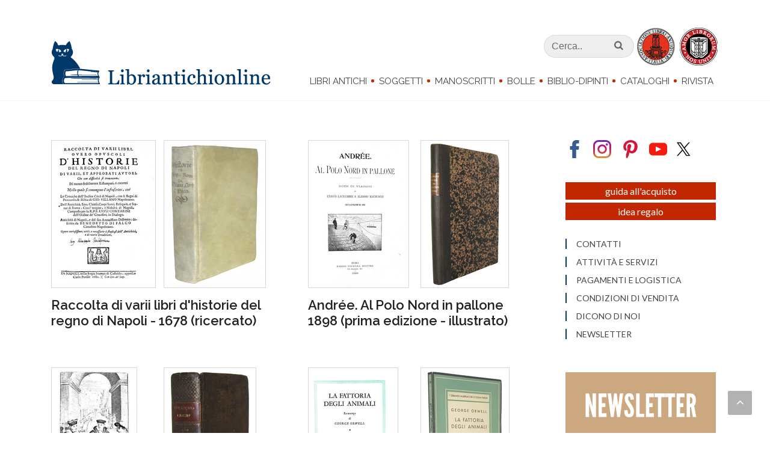

--- FILE ---
content_type: text/html; charset=iso-8859-1
request_url: https://www.libriantichionline.com/
body_size: 26940
content:
<!DOCTYPE html>
<html lang="it-IT" xmlns="http://www.w3.org/1999/xhtml">
<head>

<meta http-equiv="Content-Type" content="text/html; charset=iso-8859-1" />
<!-- 
	=============================================================
	        by MACCOM IDW: Industria Del Web
	        =============================================================

	This website is powered by TYPO3 - inspiring people to share!
	TYPO3 is a free open source Content Management Framework initially created by Kasper Skaarhoj and licensed under GNU/GPL.
	TYPO3 is copyright 1998-2011 of Kasper Skaarhoj. Extensions are copyright of their respective owners.
	Information and contribution at http://typo3.com/ and http://typo3.org/
-->

<base href="https://www.libriantichionline.com/" />
<link rel="shortcut icon" href="https://www.libriantichionline.com/fileadmin/lao_2017/templates/images/favicon.ico" type="image/x-ico; charset=binary" />
<link rel="icon" href="https://www.libriantichionline.com/fileadmin/lao_2017/templates/images/favicon.ico" type="image/x-ico; charset=binary" />

<meta name="generator" content="TYPO3 4.5 CMS" />
<meta name="robots" content="index,follow,nocache, max-image-preview:large, max-snippet:-1" />

<link rel="stylesheet" type="text/css" href="https://www.libriantichionline.com/typo3temp/stylesheet_7077b623f4.css?1741555140" media="all" />
<link rel="stylesheet" type="text/css" href="//code.jquery.com/ui/1.11.4/themes/smoothness/jquery-ui.css" media="screen" />
<link rel="stylesheet" type="text/css" href="https://www.libriantichionline.com/fileadmin/lao_2017/templates/css/bootstrap.css?1679553390" media="screen" />
<link rel="stylesheet" type="text/css" href="https://www.libriantichionline.com/fileadmin/lao_2017/templates/css/style_202304.css?1732716068" media="screen" />
<link rel="stylesheet" type="text/css" href="https://www.libriantichionline.com/fileadmin/lao_2017/templates/css/dark.css?1679553390" media="screen" />
<link rel="stylesheet" type="text/css" href="https://www.libriantichionline.com/fileadmin/lao_2017/templates/css/font-icons.css?1679553390" media="all" />
<link rel="stylesheet" type="text/css" href="https://www.libriantichionline.com/fileadmin/lao_2017/templates/css/magnific-popup.css?1679553390" media="screen" />
<link rel="stylesheet" type="text/css" href="https://www.libriantichionline.com/fileadmin/lao_2017/templates/css/print.css?1679553390" media="print" />
<link rel="stylesheet" type="text/css" href="https://www.libriantichionline.com/fileadmin/lao_2017/templates/css/jquery.mmenu.all.css?1679553390" media="screen" />




<script type="text/javascript">
/*<![CDATA[*/
<!-- 
/*TS_inlineJS*/
WebFontConfig={google:{families:["Lato:300,400,700,900","Raleway:300,300i,400,400i,600,600i,700,700i,900,900i"]}},function(o){var e=o.createElement("script"),t=o.scripts[0];e.src="https://ajax.googleapis.com/ajax/libs/webfont/1.6.16/webfont.js",e.async="true",t.parentNode.insertBefore(e,t)}(document);
// -->
/*]]>*/
</script>

<meta id="metaOpenGraphURL" property="og:url" content="https://www.libriantichionline.com" /></meta><meta id="metaOpenGraphSiteName" property="og:site_name" content="Libriantichionline.com" /></meta><link rel="publisher" href="https://plus.google.com/+Libriantichionline1" /><meta name="google-site-verification" content="P3Y9-mUDFBTeIyJelvSvLCSMRdMDCpd33Y-IjuXetNs" /><meta name="viewport" content="width=device-width, initial-scale=1" /><meta name="theme-color" content="#00386B" />
<!-- Google Tag Manager -->
<script type="text/javascript">(function(w,d,s,l,i){w[l]=w[l]||[];w[l].push({'gtm.start':
new Date().getTime(),event:'gtm.js'});var f=d.getElementsByTagName(s)[0],
j=d.createElement(s),dl=l!='dataLayer'?'&l='+l:'';j.async=true;j.src=
'https://www.googletagmanager.com/gtm.js?id='+i+dl;f.parentNode.insertBefore(j,f);
})(window,document,'script','dataLayer','GTM-KVCSQJ');</script>
<!-- End Google Tag Manager -->

<script async="async" src="https://www.googletagservices.com/tag/js/gpt.js" type="text/javascript"></script>
<script type="text/javascript">
  var googletag = googletag || {};
  googletag.cmd = googletag.cmd || [];
</script>

<script type="text/javascript">
  googletag.cmd.push(function() {
//    if(!isConsentGiven())
//      googletag.pubads().setCookieOptions(1);
//    else{
      //googletag.pubads().setCookieOptions(0);
      googletag.defineSlot('/8508672/LAO_2017_dx_01', [250, 250], 'div-gpt-ad-1504274899316-0').addService(googletag.pubads());
      googletag.defineSlot('/8508672/LAO_2017_dx_02', [250, 150], 'div-gpt-ad-1504274899316-1').addService(googletag.pubads());
      googletag.defineSlot('/8508672/LAO_2017_dx_03', [250, 250], 'div-gpt-ad-1504274899316-2').addService(googletag.pubads());
      googletag.defineSlot('/8508672/LAO_2017_dx_04', [250, 250], 'div-gpt-ad-1504274899316-3').addService(googletag.pubads());
      googletag.defineSlot('/8508672/LAO_2017_dx_05', [250, 250], 'div-gpt-ad-1504274899316-4').addService(googletag.pubads());
      googletag.defineSlot('/8508672/LAO_2017_dx_06', [[250, 210], [250, 250]], 'div-gpt-ad-1504274899316-5').addService(googletag.pubads());
      googletag.defineSlot('/8508672/LAO_2017_dx_07', [250, 210], 'div-gpt-ad-1504274899316-6').addService(googletag.pubads());
      googletag.pubads().enableSingleRequest();
      googletag.pubads().collapseEmptyDivs();
      googletag.enableServices();
//    }
  });
</script>

<!-- Google Banner maccom - 201303 -->

<!-- Google Translate -->
<meta name="google-translate-customization" content="9734199d1dadca47-26cf2a35c16ee891-g03bbae35788ed5e6-1a" /></meta>
<!-- Google Translate -->

<meta property="fb:admins" content="support.maccom,mirco.morello,roberto.sbiroli" />
<meta property="fb:app_id" content="255355497937858" />

<link rel="stylesheet" type="text/css" href="https://www.libriantichionline.com/typo3conf/ext/gorillary/css/gorillary.css" />

<meta property="og:locale" content="it_IT" />
		<meta property="og:type" content="article" />
		<meta property="og:description" content="Libri da collezione e classici per una raffinata idea regalo (Studio bibliografico Apuleio, Trento)" />
		<meta property="og:title" content="Libri antichi, prime edizioni e classici | Vendita online" />
		<meta property="og:image" content="https://www.libriantichionline.com/uploads/tx_gorillary/12606-metadati-home-20250614-082901-foto-home-new.png" />
				

		<meta name="description" content="Libri da collezione e classici per una raffinata idea regalo (Studio bibliografico Apuleio, Trento)" />
		<meta name="abstract" content="Libri da collezione e classici per una raffinata idea regalo (Studio bibliografico Apuleio, Trento)" />
		<meta name="title" content="Libri antichi prime edizioni e classici  Vendita online" />
		<title>Libri antichi, prime edizioni e classici | Vendita online</title>
		<meta name="keywords" content="libri antichi,librerie antiquarie,libri rari,libro antico,manoscritti,incunaboli,cinquecentine,prime edizioni,vendita,poesia,letteratura,bibliofilia,roberto sbiroli,studio bibliografico apuleio,Trento" />
			<meta name="canonical" content="https://www.libriantichionline.com/" />
			<link rel="canonical" href="https://www.libriantichionline.com/" />
			
			<script type="application/ld+json" src="?disableScriptmerger=1">
			{
			
		  "@context": "http://schema.org",
		  "@type": "WebPage",
		  "name": "Libri antichi, prime edizioni e classici | Vendita online",
		  	"description": "Libri da collezione e classici per una raffinata idea regalo (Studio bibliografico Apuleio, Trento)",
		  	"image": "https://www.libriantichionline.com/uploads/tx_gorillary/12606-metadati-home-20250614-082901-foto-home-new.png",
			"url": "https://www.libriantichionline.com/"
		
			}
			</script>
</head>
<body class="stretched no-transition">

<!-- Google Tag Manager (noscript) -->
<noscript><iframe src="https://www.googletagmanager.com/ns.html?id=GTM-KVCSQJ" height="0" width="0" style="display:none;visibility:hidden"></iframe></noscript>
<!-- End Google Tag Manager (noscript) -->


	<!-- Document Wrapper
	============================================= -->
	<div id="wrapper" class="clearfix">


		<!-- Header
		============================================= -->
		<header id="header" class="sticky-style-2">

<div class="nav-down primary-menu hidden-xs-down hidden-md-down">
                <div class="bg-white">
                    <div class="container">
                        <div class="row">

                            <!-- Logo
                            ============================================= -->
                            <div class="logo col-md-2">
                                <a href="https://www.libriantichionline.com/" data-dark-logo="https://www.libriantichionline.com/fileadmin/lao_2017/templates/images/gatto@2x.png"><img src="https://www.libriantichionline.com/fileadmin/lao_2017/templates/images/gatto@2x.png" alt="Lao Logo" /></a>
                            </div><!-- #logo end -->




                            <div class="menu col-md-8 text-right">
                                    <!-- Primary Navigation
                                    ============================================= -->
                                    <nav id="primary-menu-down">

                                        <ul>
                                                   
	<li>
		<a href="libri_antichi">Libri Antichi</a>
		<ul class="dl-submenu">
	<li>
		<a href="incunaboli">Incunaboli</a>
		
	</li>

	<li>
		<a href="cinquecento">Cinquecento</a>
		
	</li>

	<li>
		<a href="seicento">Seicento</a>
		
	</li>

	<li>
		<a href="settecento">Settecento</a>
		
	</li>

	<li>
		<a href="ottocento">Ottocento</a>
		
	</li>

	<li>
		<a href="novecento">Novecento</a>
		
	</li>
</ul>
	</li>

	<li>
		<a href="news">Soggetti</a>
		<ul class="dl-submenu">
	<li>
		<a href="diritto">Diritto</a>
		
	</li>

	<li>
		<a href="letteratura">Letteratura</a>
		
	</li>

	<li>
		<a href="politica_economia">Politica-Economia</a>
		
	</li>

	<li>
		<a href="scienze">Scienze</a>
		
	</li>

	<li>
		<a href="storia_locale">Storia Locale</a>
		
	</li>

	<li>
		<a href="varia">Varia</a>
		
	</li>
</ul>
	</li>

	<li>
		<a href="manoscritti">Manoscritti</a>
		
	</li>

	<li>
		<a href="bandi">Bolle</a>
		
	</li>

	<li>
		<a href="dipinti">Biblio-dipinti</a>
		
	</li>

	<li>
		<a href="cataloghi">Cataloghi</a>
		<ul class="dl-submenu">
	<li>
		<a href="catalogo20x5-natale-2025">Catalogo 24</a>
		
	</li>

	<li>
		<a href="catalogo20x5-natale-2024">Catalogo 23</a>
		
	</li>

	<li>
		<a href="catalogo20x5-natale-2023">Catalogo 22</a>
		
	</li>
</ul>
	</li>

	<li>
		<a href="la_rivista">Rivista</a>
		<ul class="dl-submenu">
	<li>
		<a href="bibliofilia">Bibliofilia</a>
		
	</li>

	<li>
		<a href="divagazioni">Divagazioni</a>
		
	</li>
</ul>
	</li>

                                        </ul>

                                    </nav><!-- #primary-menu end -->
                                
                            </div><!-- menu end -->

                            <div class="col-md-2">
                                                                    <!-- Top Search
                                    ============================================= -->

                                    <div id="top-search">
                                                <a href="#" id="top-search-trigger"><i class="icon-search3"></i><i class="icon-line-cross"></i></a>
                                                <form method="post" action="search?no_cache=1" _lpchecked="1">
                                                    <div class="container">
                                                    <input type="text" name="tx_ttnews[swords]" value="" placeholder="Ricerca nel sito.." class="cerca" />
                                                    <input type="submit" name="" value="" class="invia" />
                                                    </div>
                                                </form>
                                        </div><!-- #top-search end -->
                            </div>

                        </div><!-- row end -->
                    </div>
                </div>
            </div>
				







<div id="header-wrap">

	<div class="container clearfix">

		<a href="#mmenu" class="hidden-lg-up btn-menu">
			<button class="hamburger hamburger--spring" type="button">
			  <span class="hamburger-box">
			    <span class="hamburger-inner"></span>
			  </span>
			</button>
		</a>

		<div class="row">

			<!-- Logo
			============================================= -->
			<div id="logo" class="col-md-4">
				<a href="https://www.libriantichionline.com/" class="standard-logo hidden-md-down" data-dark-logo="https://www.libriantichionline.com/fileadmin/lao_2017/templates/images/libriantichionline.com_logo.png"><img src="https://www.libriantichionline.com/fileadmin/lao_2017/templates/images/libriantichionline.com_logo.png" alt="Lao Logo" /></a>
				<a href="https://www.libriantichionline.com/" class="retina-logo hidden-md-down" data-dark-logo="https://www.libriantichionline.com/fileadmin/lao_2017/templates/images/libriantichionline.com_logo.png"><img src="https://www.libriantichionline.com/fileadmin/lao_2017/templates/images/libriantichionline.com_logo.png" alt="Lao Logo" /></a>
				<a href="https://www.libriantichionline.com/" class="hidden-lg-up logo-mob" data-dark-logo="https://www.libriantichionline.com/fileadmin/lao_2017/templates/images/libriantichionline.com_logo.png"><img src="https://www.libriantichionline.com/fileadmin/lao_2017/templates/images/libriantichionline.com_logo.png" alt="Lao Logo" /></a>
				
			</div><!-- #logo end -->





			<div class="menu col-md-8 text-right">
					<div class="block">

						<!-- Top Search
						============================================= -->
						<div id="top-search-main">
							<form method="post" action="search?no_cache=1" _lpchecked="1">
								<input type="text" name="tx_ttnews[swords]" class="form-control" value="" placeholder="Cerca.." />
								
								<input type="submit" name="" value="" />
								<i class="icon-search3"></i>
							</form>
						</div><!-- #top-search end -->

						<img src="https://www.libriantichionline.com/fileadmin/lao_2017/templates/images/alai_ilab.png" alt="" />

					</div>

				<div class="block">
					<!-- Primary Navigation
					============================================= -->
					<nav id="primary-menu" class="primary-menu">

						<ul>
						
	<li>
		<a href="libri_antichi">Libri Antichi</a>
		<ul class="dl-submenu">
	<li>
		<a href="incunaboli">Incunaboli</a>
		
	</li>

	<li>
		<a href="cinquecento">Cinquecento</a>
		
	</li>

	<li>
		<a href="seicento">Seicento</a>
		
	</li>

	<li>
		<a href="settecento">Settecento</a>
		
	</li>

	<li>
		<a href="ottocento">Ottocento</a>
		
	</li>

	<li>
		<a href="novecento">Novecento</a>
		
	</li>
</ul>
	</li>

	<li>
		<a href="news">Soggetti</a>
		<ul class="dl-submenu">
	<li>
		<a href="diritto">Diritto</a>
		
	</li>

	<li>
		<a href="letteratura">Letteratura</a>
		
	</li>

	<li>
		<a href="politica_economia">Politica-Economia</a>
		
	</li>

	<li>
		<a href="scienze">Scienze</a>
		
	</li>

	<li>
		<a href="storia_locale">Storia Locale</a>
		
	</li>

	<li>
		<a href="varia">Varia</a>
		
	</li>
</ul>
	</li>

	<li>
		<a href="manoscritti">Manoscritti</a>
		
	</li>

	<li>
		<a href="bandi">Bolle</a>
		
	</li>

	<li>
		<a href="dipinti">Biblio-dipinti</a>
		
	</li>

	<li>
		<a href="cataloghi">Cataloghi</a>
		<ul class="dl-submenu">
	<li>
		<a href="catalogo20x5-natale-2025">Catalogo 24</a>
		
	</li>

	<li>
		<a href="catalogo20x5-natale-2024">Catalogo 23</a>
		
	</li>

	<li>
		<a href="catalogo20x5-natale-2023">Catalogo 22</a>
		
	</li>
</ul>
	</li>

	<li>
		<a href="la_rivista">Rivista</a>
		<ul class="dl-submenu">
	<li>
		<a href="bibliofilia">Bibliofilia</a>
		
	</li>

	<li>
		<a href="divagazioni">Divagazioni</a>
		
	</li>
</ul>
	</li>

						</ul>
					</nav>
				</div>
			</div>
		</div>

		<div id="top-search-2" class="hidden-lg-up">
            <a href="#" id="top-search-trigger-2"><i class="icon-search3"></i><i class="icon-line-cross"></i></a>
            <form method="post" action="search?no_cache=1" _lpchecked="1">
                <div class="container">
                <input type="text" name="tx_ttnews[swords]" value="" placeholder="Ricerca.." class="cerca" />
                <input type="submit" name="" value="" class="invia" />
                </div>
            </form>
        </div>


	<div class="clear"></div>
</div>









			<!-- Primary Navigation
		============================================= -->
		<nav id="mmenu" class="primary-menu" style="opacity:0">

			<ul>
				
	<li class="libri_antichi">
		<a href="libri_antichi">Libri Antichi</a>
		<ul class="dl-submenu">
	<li class="incunaboli">
		<a href="incunaboli">Incunaboli</a>
		
	</li>

	<li class="cinquecento">
		<a href="cinquecento">Cinquecento</a>
		
	</li>

	<li class="seicento">
		<a href="seicento">Seicento</a>
		
	</li>

	<li class="settecento">
		<a href="settecento">Settecento</a>
		
	</li>

	<li class="ottocento">
		<a href="ottocento">Ottocento</a>
		
	</li>

	<li class="novecento">
		<a href="novecento">Novecento</a>
		
	</li>

	<li class="classici">
		<a href="tag/classici">Classici</a>
		
	</li>

	<li class="prime_edizioni">
		<a href="tag/prime-edizioni">Prime edizioni</a>
		
	</li>

	<li class="figurati">
		<a href="tag/figurati">Figurati</a>
		
	</li>

	<li class="legature">
		<a href="tag/legature">Legature</a>
		
	</li>
</ul>
	</li>

	<li class="soggetti">
		<a href="news">Soggetti</a>
		<ul class="dl-submenu">
	<li class="diritto">
		<a href="diritto">Diritto</a>
		
	</li>

	<li class="letteratura">
		<a href="letteratura">Letteratura</a>
		
	</li>

	<li class="politica-economia">
		<a href="politica_economia">Politica-Economia</a>
		
	</li>

	<li class="scienze">
		<a href="scienze">Scienze</a>
		
	</li>

	<li class="storia_locale">
		<a href="storia_locale">Storia Locale</a>
		
	</li>

	<li class="varia">
		<a href="varia">Varia</a>
		
	</li>

	<li class="classici">
		<a href="tag/classici">Classici</a>
		
	</li>

	<li class="prime_edizioni">
		<a href="tag/prime-edizioni">Prime edizioni</a>
		
	</li>

	<li class="figurati">
		<a href="tag/figurati">Figurati</a>
		
	</li>

	<li class="legature">
		<a href="tag/legature">Legature</a>
		
	</li>
</ul>
	</li>

	<li class="manoscritti">
		<a href="manoscritti">Manoscritti</a>
		
	</li>

	<li class="bolle">
		<a href="bandi">Bolle</a>
		
	</li>

	<li class="biblio-dipinti">
		<a href="dipinti">Biblio-dipinti</a>
		
	</li>

	<li class="cataloghi">
		<a href="cataloghi">Cataloghi</a>
		<ul class="dl-submenu">
	<li class="catalogo_24">
		<a href="catalogo20x5-natale-2025">Catalogo 24</a>
		
	</li>

	<li class="catalogo_23">
		<a href="catalogo20x5-natale-2024">Catalogo 23</a>
		
	</li>

	<li class="catalogo_22">
		<a href="catalogo20x5-natale-2023">Catalogo 22</a>
		
	</li>
</ul>
	</li>

	<li class="rivista">
		<a href="la_rivista">Rivista</a>
		<ul class="dl-submenu">
	<li class="bibliofilia">
		<a href="bibliofilia">Bibliofilia</a>
		
	</li>

	<li class="divagazioni">
		<a href="divagazioni">Divagazioni</a>
		
	</li>
</ul>
	</li>

	<li class="contatti">
		<a href="contatti">Contatti</a>
		
	</li>

	<li class="attività_e_servizi">
		<a href="lo_studio">Attività e servizi</a>
		
	</li>

	<li class="pagamenti_e_logistica">
		<a href="pagamenti">Pagamenti e logistica</a>
		
	</li>

	<li class="condizioni_di_vendita">
		<a href="condizioni_e_privacy">Condizioni di vendita</a>
		
	</li>

	<li class="dicono_di_noi">
		<a href="recensioni">Dicono di noi</a>
		
	</li>

	<li class="newsletter">
		<a href="https://libriantichionline.us10.list-manage.com/subscribe?u=17a8782146f205315c46b116c&amp;id=258bba536f" target="_top">Newsletter</a>
		
	</li>

	<li class="regala_un_classico">
		<a href="tag/classici">Regala un classico</a>
		
	</li>

			</ul>

		</nav><!-- #primary-menu end -->



</header><!-- #header end -->


		<!-- Content
		============================================= -->
		<section id="content" class=" clearfix">

			<div class="content-wrap">

				<div class="container clearfix">
					<div class="row">
						<div class="col-md-12 col-lg-9 bottommargin"><!--TYPO3SEARCH_begin-->


<div class="col_full  opere-home">
    <div class="row">


	

            <div class="col-op">
                <div class="images-block row">
                    <div class="col-md-6 col-6">
                        <a href="seicento/raccolta_varii_libri_historie_regno_napoli_1680" title="Raccolta di varii libri, overo opuscoli d'historie del regno di Napoli di varii, et approbati autori, che con difficoltà si trovano. Di nuovo fedelmente ristampati e corretti, nella quale si contengono l'infrascritti, cioè le croniche dell'inclita città di Napoli con li bagni di Pozzuolo e Ischia"><picture><source media="(min-width:1199px)" srcset="https://www.libriantichionline.com/typo3temp/pics/62dbc0e449.jpg, https://www.libriantichionline.com/typo3temp/pics/6350cbcd1e.jpg 1.5x, https://www.libriantichionline.com//typo3temp/pics/db214020e5.jpg 1.7x, https://www.libriantichionline.com//typo3temp/pics/db214020e5.jpg 2x"><source media="(min-width:992px)" srcset="https://www.libriantichionline.com/typo3temp/pics/62dbc0e449.jpg, https://www.libriantichionline.com/typo3temp/pics/6350cbcd1e.jpg 1.5x, https://www.libriantichionline.com//typo3temp/pics/db214020e5.jpg 1.7x, https://www.libriantichionline.com//typo3temp/pics/db214020e5.jpg 2x"><source media="(min-width:768px)" srcset="https://www.libriantichionline.com/typo3temp/pics/db214020e5.jpg"><source media="(min-width:480px)" srcset="https://www.libriantichionline.com/typo3temp/pics/db214020e5.jpg"> <img src="https://www.libriantichionline.com/typo3temp/pics/db214020e5.jpg" itemprop="image" alt="Miscellanea di storia napoletana: Raccolta di varii libri d'historie del regno di Napoli - 1678/80" title="Miscellanea di storia napoletana: Raccolta di varii libri d'historie del regno di Napoli - 1678/80" /></picture></a>
                    </div>
                    <div class="col-md-6 col-6">
                       <a href="seicento/raccolta_varii_libri_historie_regno_napoli_1680" title="Raccolta di varii libri, overo opuscoli d'historie del regno di Napoli di varii, et approbati autori, che con difficoltà si trovano. Di nuovo fedelmente ristampati e corretti, nella quale si contengono l'infrascritti, cioè le croniche dell'inclita città di Napoli con li bagni di Pozzuolo e Ischia"><picture><source media="(min-width:1199px)" srcset="https://www.libriantichionline.com/typo3temp/pics/c30c484f43.png, https://www.libriantichionline.com/typo3temp/pics/a7d3467c18.png 1.5x, https://www.libriantichionline.com//typo3temp/pics/fc54d26036.png 1.7x, https://www.libriantichionline.com//typo3temp/pics/fc54d26036.png 2x"><source media="(min-width:992px)" srcset="https://www.libriantichionline.com/typo3temp/pics/c30c484f43.png, https://www.libriantichionline.com/typo3temp/pics/a7d3467c18.png 1.5x, https://www.libriantichionline.com//typo3temp/pics/fc54d26036.png 1.7x, https://www.libriantichionline.com//typo3temp/pics/fc54d26036.png 2x"><source media="(min-width:768px)" srcset="https://www.libriantichionline.com/typo3temp/pics/fc54d26036.png"><source media="(min-width:480px)" srcset="https://www.libriantichionline.com/typo3temp/pics/fc54d26036.png"> <img src="https://www.libriantichionline.com/typo3temp/pics/fc54d26036.png" itemprop="image" alt="Miscellanea di storia napoletana: Raccolta di varii libri d'historie del regno di Napoli - 1678/80" title="Miscellanea di storia napoletana: Raccolta di varii libri d'historie del regno di Napoli - 1678/80" /></picture></a>
                    </div>
                </div>
               <a href="seicento/raccolta_varii_libri_historie_regno_napoli_1680" title="Raccolta di varii libri, overo opuscoli d'historie del regno di Napoli di varii, et approbati autori, che con difficoltà si trovano. Di nuovo fedelmente ristampati e corretti, nella quale si contengono l'infrascritti, cioè le croniche dell'inclita città di Napoli con li bagni di Pozzuolo e Ischia"> <h3>Raccolta di varii libri d'historie del regno di Napoli - 1678 (ricercato)</h3></a>
            </div>

		

            <div class="col-op">
                <div class="images-block row">
                    <div class="col-md-6 col-6">
                        <a href="ottocento/lachambre_andree_polo_nord_1898" title="Andrée. Al Polo Nord in pallone. Note di viaggio, con illustrazioni dal vero"><picture><source media="(min-width:1199px)" srcset="https://www.libriantichionline.com/typo3temp/pics/2c9d1b5312.jpg, https://www.libriantichionline.com/typo3temp/pics/093d34f03f.jpg 1.5x, https://www.libriantichionline.com//typo3temp/pics/0389d50278.jpg 1.7x, https://www.libriantichionline.com//typo3temp/pics/0389d50278.jpg 2x"><source media="(min-width:992px)" srcset="https://www.libriantichionline.com/typo3temp/pics/2c9d1b5312.jpg, https://www.libriantichionline.com/typo3temp/pics/093d34f03f.jpg 1.5x, https://www.libriantichionline.com//typo3temp/pics/0389d50278.jpg 1.7x, https://www.libriantichionline.com//typo3temp/pics/0389d50278.jpg 2x"><source media="(min-width:768px)" srcset="https://www.libriantichionline.com/typo3temp/pics/0389d50278.jpg"><source media="(min-width:480px)" srcset="https://www.libriantichionline.com/typo3temp/pics/0389d50278.jpg"> <img src="https://www.libriantichionline.com/typo3temp/pics/0389d50278.jpg" itemprop="image" alt="Lachambre e Machuron - Andrée. Al Polo Nord in pallone 1898 (prima edizione - molte illustrazioni)" title="Lachambre e Machuron - Andrée. Al Polo Nord in pallone 1898 (prima edizione - molte illustrazioni)" /></picture></a>
                    </div>
                    <div class="col-md-6 col-6">
                       <a href="ottocento/lachambre_andree_polo_nord_1898" title="Andrée. Al Polo Nord in pallone. Note di viaggio, con illustrazioni dal vero"><picture><source media="(min-width:1199px)" srcset="https://www.libriantichionline.com/typo3temp/pics/122084b719.png, https://www.libriantichionline.com/typo3temp/pics/648d23fd7d.png 1.5x, https://www.libriantichionline.com//typo3temp/pics/cd78d36bed.png 1.7x, https://www.libriantichionline.com//typo3temp/pics/cd78d36bed.png 2x"><source media="(min-width:992px)" srcset="https://www.libriantichionline.com/typo3temp/pics/122084b719.png, https://www.libriantichionline.com/typo3temp/pics/648d23fd7d.png 1.5x, https://www.libriantichionline.com//typo3temp/pics/cd78d36bed.png 1.7x, https://www.libriantichionline.com//typo3temp/pics/cd78d36bed.png 2x"><source media="(min-width:768px)" srcset="https://www.libriantichionline.com/typo3temp/pics/cd78d36bed.png"><source media="(min-width:480px)" srcset="https://www.libriantichionline.com/typo3temp/pics/cd78d36bed.png"> <img src="https://www.libriantichionline.com/typo3temp/pics/cd78d36bed.png" itemprop="image" alt="Lachambre e Machuron - Andrée. Al Polo Nord in pallone 1898 (prima edizione - molte illustrazioni)" title="Lachambre e Machuron - Andrée. Al Polo Nord in pallone 1898 (prima edizione - molte illustrazioni)" /></picture></a>
                    </div>
                </div>
               <a href="ottocento/lachambre_andree_polo_nord_1898" title="Andrée. Al Polo Nord in pallone. Note di viaggio, con illustrazioni dal vero"> <h3>Andrée. Al Polo Nord in pallone 1898 (prima edizione - illustrato)</h3></a>
            </div>

		

            <div class="col-op">
                <div class="images-block row">
                    <div class="col-md-6 col-6">
                        <a href="seicento/erasmus_colloquia_amsterdam_wetstenios" title="Colloquia nunc emendatiora. Cum omnium notis"><picture><source media="(min-width:1199px)" srcset="https://www.libriantichionline.com/typo3temp/pics/04c556b6fc.jpg, https://www.libriantichionline.com/typo3temp/pics/831dc0efd6.jpg 1.5x, https://www.libriantichionline.com//typo3temp/pics/cc2df48132.jpg 1.7x, https://www.libriantichionline.com//typo3temp/pics/cc2df48132.jpg 2x"><source media="(min-width:992px)" srcset="https://www.libriantichionline.com/typo3temp/pics/04c556b6fc.jpg, https://www.libriantichionline.com/typo3temp/pics/831dc0efd6.jpg 1.5x, https://www.libriantichionline.com//typo3temp/pics/cc2df48132.jpg 1.7x, https://www.libriantichionline.com//typo3temp/pics/cc2df48132.jpg 2x"><source media="(min-width:768px)" srcset="https://www.libriantichionline.com/typo3temp/pics/cc2df48132.jpg"><source media="(min-width:480px)" srcset="https://www.libriantichionline.com/typo3temp/pics/cc2df48132.jpg"> <img src="https://www.libriantichionline.com/typo3temp/pics/cc2df48132.jpg" itemprop="image" alt="Erasmo da Rotterdam - Colloquia nunc emendatiora. Cum omnium notis - Amsterdam 1680 ca." title="Erasmo da Rotterdam - Colloquia nunc emendatiora. Cum omnium notis - Amsterdam 1680 ca." /></picture></a>
                    </div>
                    <div class="col-md-6 col-6">
                       <a href="seicento/erasmus_colloquia_amsterdam_wetstenios" title="Colloquia nunc emendatiora. Cum omnium notis"><picture><source media="(min-width:1199px)" srcset="https://www.libriantichionline.com/typo3temp/pics/caf721e3ce.png, https://www.libriantichionline.com/typo3temp/pics/ee623b89e0.png 1.5x, https://www.libriantichionline.com//typo3temp/pics/c23eeb1bb4.png 1.7x, https://www.libriantichionline.com//typo3temp/pics/c23eeb1bb4.png 2x"><source media="(min-width:992px)" srcset="https://www.libriantichionline.com/typo3temp/pics/caf721e3ce.png, https://www.libriantichionline.com/typo3temp/pics/ee623b89e0.png 1.5x, https://www.libriantichionline.com//typo3temp/pics/c23eeb1bb4.png 1.7x, https://www.libriantichionline.com//typo3temp/pics/c23eeb1bb4.png 2x"><source media="(min-width:768px)" srcset="https://www.libriantichionline.com/typo3temp/pics/c23eeb1bb4.png"><source media="(min-width:480px)" srcset="https://www.libriantichionline.com/typo3temp/pics/c23eeb1bb4.png"> <img src="https://www.libriantichionline.com/typo3temp/pics/c23eeb1bb4.png" itemprop="image" alt="Erasmo da Rotterdam - Colloquia nunc emendatiora. Cum omnium notis - Amsterdam 1680 ca." title="Erasmo da Rotterdam - Colloquia nunc emendatiora. Cum omnium notis - Amsterdam 1680 ca." /></picture></a>
                    </div>
                </div>
               <a href="seicento/erasmus_colloquia_amsterdam_wetstenios" title="Colloquia nunc emendatiora. Cum omnium notis"> <h3>Erasmo da Rotterdam - Colloquia cum notis - Amstelodami 1680</h3></a>
            </div>

		

            <div class="col-op">
                <div class="images-block row">
                    <div class="col-md-6 col-6">
                        <a href="novecento/george_orwell_fattoria_animali_1947" title="La fattoria degli animali"><picture><source media="(min-width:1199px)" srcset="https://www.libriantichionline.com/typo3temp/pics/5711ae5582.jpg, https://www.libriantichionline.com/typo3temp/pics/541b9af31e.jpg 1.5x, https://www.libriantichionline.com//typo3temp/pics/e50e40ff4b.jpg 1.7x, https://www.libriantichionline.com//typo3temp/pics/e50e40ff4b.jpg 2x"><source media="(min-width:992px)" srcset="https://www.libriantichionline.com/typo3temp/pics/5711ae5582.jpg, https://www.libriantichionline.com/typo3temp/pics/541b9af31e.jpg 1.5x, https://www.libriantichionline.com//typo3temp/pics/e50e40ff4b.jpg 1.7x, https://www.libriantichionline.com//typo3temp/pics/e50e40ff4b.jpg 2x"><source media="(min-width:768px)" srcset="https://www.libriantichionline.com/typo3temp/pics/e50e40ff4b.jpg"><source media="(min-width:480px)" srcset="https://www.libriantichionline.com/typo3temp/pics/e50e40ff4b.jpg"> <img src="https://www.libriantichionline.com/typo3temp/pics/e50e40ff4b.jpg" itemprop="image" alt="Un capolavoro del Novecento: Orwell - La fattoria degli animali - 1947 (prima edizione italiana)" title="Un capolavoro del Novecento: Orwell - La fattoria degli animali - 1947 (prima edizione italiana)" /></picture></a>
                    </div>
                    <div class="col-md-6 col-6">
                       <a href="novecento/george_orwell_fattoria_animali_1947" title="La fattoria degli animali"><picture><source media="(min-width:1199px)" srcset="https://www.libriantichionline.com/typo3temp/pics/230580580f.png, https://www.libriantichionline.com/typo3temp/pics/508a1b3483.png 1.5x, https://www.libriantichionline.com//typo3temp/pics/58066fe4fd.png 1.7x, https://www.libriantichionline.com//typo3temp/pics/58066fe4fd.png 2x"><source media="(min-width:992px)" srcset="https://www.libriantichionline.com/typo3temp/pics/230580580f.png, https://www.libriantichionline.com/typo3temp/pics/508a1b3483.png 1.5x, https://www.libriantichionline.com//typo3temp/pics/58066fe4fd.png 1.7x, https://www.libriantichionline.com//typo3temp/pics/58066fe4fd.png 2x"><source media="(min-width:768px)" srcset="https://www.libriantichionline.com/typo3temp/pics/58066fe4fd.png"><source media="(min-width:480px)" srcset="https://www.libriantichionline.com/typo3temp/pics/58066fe4fd.png"> <img src="https://www.libriantichionline.com/typo3temp/pics/58066fe4fd.png" itemprop="image" alt="Un capolavoro del Novecento: Orwell - La fattoria degli animali - 1947 (prima edizione italiana)" title="Un capolavoro del Novecento: Orwell - La fattoria degli animali - 1947 (prima edizione italiana)" /></picture></a>
                    </div>
                </div>
               <a href="novecento/george_orwell_fattoria_animali_1947" title="La fattoria degli animali"> <h3>Orwell - La fattoria degli animali - 1947 (prima edizione italiana)</h3></a>
            </div>

		

            <div class="col-op">
                <div class="images-block row">
                    <div class="col-md-6 col-6">
                        <a href="settecento/lucanus_pharsalia_barbou_1767" title="Pharsalia, cum supplemento Thomæ Maii"><picture><source media="(min-width:1199px)" srcset="https://www.libriantichionline.com/typo3temp/pics/392fcc5561.jpg, https://www.libriantichionline.com/typo3temp/pics/93e20a5e45.jpg 1.5x, https://www.libriantichionline.com//typo3temp/pics/ee58faa8c9.jpg 1.7x, https://www.libriantichionline.com//typo3temp/pics/ee58faa8c9.jpg 2x"><source media="(min-width:992px)" srcset="https://www.libriantichionline.com/typo3temp/pics/392fcc5561.jpg, https://www.libriantichionline.com/typo3temp/pics/93e20a5e45.jpg 1.5x, https://www.libriantichionline.com//typo3temp/pics/ee58faa8c9.jpg 1.7x, https://www.libriantichionline.com//typo3temp/pics/ee58faa8c9.jpg 2x"><source media="(min-width:768px)" srcset="https://www.libriantichionline.com/typo3temp/pics/ee58faa8c9.jpg"><source media="(min-width:480px)" srcset="https://www.libriantichionline.com/typo3temp/pics/ee58faa8c9.jpg"> <img src="https://www.libriantichionline.com/typo3temp/pics/ee58faa8c9.jpg" itemprop="image" alt="Lucanus - Pharsalia, cum supplemento Thomæ Maii - Parisiis, Barbou 1767 (bella legatura coeva)" title="Lucanus - Pharsalia, cum supplemento Thomæ Maii - Parisiis, Barbou 1767 (bella legatura coeva)" /></picture></a>
                    </div>
                    <div class="col-md-6 col-6">
                       <a href="settecento/lucanus_pharsalia_barbou_1767" title="Pharsalia, cum supplemento Thomæ Maii"><picture><source media="(min-width:1199px)" srcset="https://www.libriantichionline.com/typo3temp/pics/d64aa4d7d2.png, https://www.libriantichionline.com/typo3temp/pics/6d382430c1.png 1.5x, https://www.libriantichionline.com//typo3temp/pics/2cbe180c7d.png 1.7x, https://www.libriantichionline.com//typo3temp/pics/2cbe180c7d.png 2x"><source media="(min-width:992px)" srcset="https://www.libriantichionline.com/typo3temp/pics/d64aa4d7d2.png, https://www.libriantichionline.com/typo3temp/pics/6d382430c1.png 1.5x, https://www.libriantichionline.com//typo3temp/pics/2cbe180c7d.png 1.7x, https://www.libriantichionline.com//typo3temp/pics/2cbe180c7d.png 2x"><source media="(min-width:768px)" srcset="https://www.libriantichionline.com/typo3temp/pics/2cbe180c7d.png"><source media="(min-width:480px)" srcset="https://www.libriantichionline.com/typo3temp/pics/2cbe180c7d.png"> <img src="https://www.libriantichionline.com/typo3temp/pics/2cbe180c7d.png" itemprop="image" alt="Lucanus - Pharsalia, cum supplemento Thomæ Maii - Parisiis, Barbou 1767 (bella legatura coeva)" title="Lucanus - Pharsalia, cum supplemento Thomæ Maii - Parisiis, Barbou 1767 (bella legatura coeva)" /></picture></a>
                    </div>
                </div>
               <a href="settecento/lucanus_pharsalia_barbou_1767" title="Pharsalia, cum supplemento Thomæ Maii"> <h3>La Farsaglia di Lucano: Pharsalia - Paris, Barbou 1767 (bella legatura)</h3></a>
            </div>

		

            <div class="col-op">
                <div class="images-block row">
                    <div class="col-md-6 col-6">
                        <a href="novecento/guareschi_compagno_don_camillo_1963" title="Mondo piccolo. Il compagno Don Camillo"><picture><source media="(min-width:1199px)" srcset="https://www.libriantichionline.com/typo3temp/pics/31a76229b0.jpg, https://www.libriantichionline.com/typo3temp/pics/e49ecc8ec0.jpg 1.5x, https://www.libriantichionline.com//typo3temp/pics/17d07045d7.jpg 1.7x, https://www.libriantichionline.com//typo3temp/pics/17d07045d7.jpg 2x"><source media="(min-width:992px)" srcset="https://www.libriantichionline.com/typo3temp/pics/31a76229b0.jpg, https://www.libriantichionline.com/typo3temp/pics/e49ecc8ec0.jpg 1.5x, https://www.libriantichionline.com//typo3temp/pics/17d07045d7.jpg 1.7x, https://www.libriantichionline.com//typo3temp/pics/17d07045d7.jpg 2x"><source media="(min-width:768px)" srcset="https://www.libriantichionline.com/typo3temp/pics/17d07045d7.jpg"><source media="(min-width:480px)" srcset="https://www.libriantichionline.com/typo3temp/pics/17d07045d7.jpg"> <img src="https://www.libriantichionline.com/typo3temp/pics/17d07045d7.jpg" itemprop="image" alt="Giovannino Guareschi - Mondo piccolo. Il compagno Don Camillo - 1963 (prima edizione con fascetta)" title="Giovannino Guareschi - Mondo piccolo. Il compagno Don Camillo - 1963 (prima edizione con fascetta)" /></picture></a>
                    </div>
                    <div class="col-md-6 col-6">
                       <a href="novecento/guareschi_compagno_don_camillo_1963" title="Mondo piccolo. Il compagno Don Camillo"><picture><source media="(min-width:1199px)" srcset="https://www.libriantichionline.com/typo3temp/pics/b2e20f9cc1.png, https://www.libriantichionline.com/typo3temp/pics/72b9331b4c.png 1.5x, https://www.libriantichionline.com//typo3temp/pics/d48ebdd66f.png 1.7x, https://www.libriantichionline.com//typo3temp/pics/d48ebdd66f.png 2x"><source media="(min-width:992px)" srcset="https://www.libriantichionline.com/typo3temp/pics/b2e20f9cc1.png, https://www.libriantichionline.com/typo3temp/pics/72b9331b4c.png 1.5x, https://www.libriantichionline.com//typo3temp/pics/d48ebdd66f.png 1.7x, https://www.libriantichionline.com//typo3temp/pics/d48ebdd66f.png 2x"><source media="(min-width:768px)" srcset="https://www.libriantichionline.com/typo3temp/pics/d48ebdd66f.png"><source media="(min-width:480px)" srcset="https://www.libriantichionline.com/typo3temp/pics/d48ebdd66f.png"> <img src="https://www.libriantichionline.com/typo3temp/pics/d48ebdd66f.png" itemprop="image" alt="Giovannino Guareschi - Mondo piccolo. Il compagno Don Camillo - 1963 (prima edizione con fascetta)" title="Giovannino Guareschi - Mondo piccolo. Il compagno Don Camillo - 1963 (prima edizione con fascetta)" /></picture></a>
                    </div>
                </div>
               <a href="novecento/guareschi_compagno_don_camillo_1963" title="Mondo piccolo. Il compagno Don Camillo"> <h3>G. Guareschi -  Il compagno Don Camillo - 1963 (prima edizione)</h3></a>
            </div>

		

            <div class="col-op">
                <div class="images-block row">
                    <div class="col-md-6 col-6">
                        <a href="novecento/menghini_spedizione_garibaldina_1907" title="La spedizione garibaldina di Sicilia e di Napoli nei proclami, nelle corrispondenze, nei diarii e nelle illustrazioni del tempo"><picture><source media="(min-width:1199px)" srcset="https://www.libriantichionline.com/typo3temp/pics/dae850c732.jpg, https://www.libriantichionline.com/typo3temp/pics/a705d25d61.jpg 1.5x, https://www.libriantichionline.com//typo3temp/pics/2477f0e881.jpg 1.7x, https://www.libriantichionline.com//typo3temp/pics/2477f0e881.jpg 2x"><source media="(min-width:992px)" srcset="https://www.libriantichionline.com/typo3temp/pics/dae850c732.jpg, https://www.libriantichionline.com/typo3temp/pics/a705d25d61.jpg 1.5x, https://www.libriantichionline.com//typo3temp/pics/2477f0e881.jpg 1.7x, https://www.libriantichionline.com//typo3temp/pics/2477f0e881.jpg 2x"><source media="(min-width:768px)" srcset="https://www.libriantichionline.com/typo3temp/pics/2477f0e881.jpg"><source media="(min-width:480px)" srcset="https://www.libriantichionline.com/typo3temp/pics/2477f0e881.jpg"> <img src="https://www.libriantichionline.com/typo3temp/pics/2477f0e881.jpg" itemprop="image" alt="Mario Menghini - La spedizione garibaldina di Sicilia e di Napoli - 1907 (prima edizione - figurato)" title="Mario Menghini - La spedizione garibaldina di Sicilia e di Napoli - 1907 (prima edizione - figurato)" /></picture></a>
                    </div>
                    <div class="col-md-6 col-6">
                       <a href="novecento/menghini_spedizione_garibaldina_1907" title="La spedizione garibaldina di Sicilia e di Napoli nei proclami, nelle corrispondenze, nei diarii e nelle illustrazioni del tempo"><picture><source media="(min-width:1199px)" srcset="https://www.libriantichionline.com/typo3temp/pics/b644eeac95.png, https://www.libriantichionline.com/typo3temp/pics/658362d483.png 1.5x, https://www.libriantichionline.com//typo3temp/pics/4a288d613d.png 1.7x, https://www.libriantichionline.com//typo3temp/pics/4a288d613d.png 2x"><source media="(min-width:992px)" srcset="https://www.libriantichionline.com/typo3temp/pics/b644eeac95.png, https://www.libriantichionline.com/typo3temp/pics/658362d483.png 1.5x, https://www.libriantichionline.com//typo3temp/pics/4a288d613d.png 1.7x, https://www.libriantichionline.com//typo3temp/pics/4a288d613d.png 2x"><source media="(min-width:768px)" srcset="https://www.libriantichionline.com/typo3temp/pics/4a288d613d.png"><source media="(min-width:480px)" srcset="https://www.libriantichionline.com/typo3temp/pics/4a288d613d.png"> <img src="https://www.libriantichionline.com/typo3temp/pics/4a288d613d.png" itemprop="image" alt="Mario Menghini - La spedizione garibaldina di Sicilia e di Napoli - 1907 (prima edizione - figurato)" title="Mario Menghini - La spedizione garibaldina di Sicilia e di Napoli - 1907 (prima edizione - figurato)" /></picture></a>
                    </div>
                </div>
               <a href="novecento/menghini_spedizione_garibaldina_1907" title="La spedizione garibaldina di Sicilia e di Napoli nei proclami, nelle corrispondenze, nei diarii e nelle illustrazioni del tempo"> <h3>Mario Menghini - La spedizione garibaldina di Sicilia - Torino 1907</h3></a>
            </div>

		

            <div class="col-op">
                <div class="images-block row">
                    <div class="col-md-6 col-6">
                        <a href="novecento/breton_primo_manifesto_surrealismo_1945" title="Primo manifesto del surrealismo"><picture><source media="(min-width:1199px)" srcset="https://www.libriantichionline.com/typo3temp/pics/d5f8778b0e.jpg, https://www.libriantichionline.com/typo3temp/pics/d2cde6292e.jpg 1.5x, https://www.libriantichionline.com//typo3temp/pics/67de3d66dd.jpg 1.7x, https://www.libriantichionline.com//typo3temp/pics/67de3d66dd.jpg 2x"><source media="(min-width:992px)" srcset="https://www.libriantichionline.com/typo3temp/pics/d5f8778b0e.jpg, https://www.libriantichionline.com/typo3temp/pics/d2cde6292e.jpg 1.5x, https://www.libriantichionline.com//typo3temp/pics/67de3d66dd.jpg 1.7x, https://www.libriantichionline.com//typo3temp/pics/67de3d66dd.jpg 2x"><source media="(min-width:768px)" srcset="https://www.libriantichionline.com/typo3temp/pics/67de3d66dd.jpg"><source media="(min-width:480px)" srcset="https://www.libriantichionline.com/typo3temp/pics/67de3d66dd.jpg"> <img src="https://www.libriantichionline.com/typo3temp/pics/67de3d66dd.jpg" itemprop="image" alt="André Breton - Primo manifesto del surrealismo - Venezia, Cavallino 1945 (prima edizione italiana)" title="André Breton - Primo manifesto del surrealismo - Venezia, Cavallino 1945 (prima edizione italiana)" /></picture></a>
                    </div>
                    <div class="col-md-6 col-6">
                       <a href="novecento/breton_primo_manifesto_surrealismo_1945" title="Primo manifesto del surrealismo"><picture><source media="(min-width:1199px)" srcset="https://www.libriantichionline.com/typo3temp/pics/af6dd6766a.png, https://www.libriantichionline.com/typo3temp/pics/aa9eb5a494.png 1.5x, https://www.libriantichionline.com//typo3temp/pics/df70d5b12c.png 1.7x, https://www.libriantichionline.com//typo3temp/pics/df70d5b12c.png 2x"><source media="(min-width:992px)" srcset="https://www.libriantichionline.com/typo3temp/pics/af6dd6766a.png, https://www.libriantichionline.com/typo3temp/pics/aa9eb5a494.png 1.5x, https://www.libriantichionline.com//typo3temp/pics/df70d5b12c.png 1.7x, https://www.libriantichionline.com//typo3temp/pics/df70d5b12c.png 2x"><source media="(min-width:768px)" srcset="https://www.libriantichionline.com/typo3temp/pics/df70d5b12c.png"><source media="(min-width:480px)" srcset="https://www.libriantichionline.com/typo3temp/pics/df70d5b12c.png"> <img src="https://www.libriantichionline.com/typo3temp/pics/df70d5b12c.png" itemprop="image" alt="André Breton - Primo manifesto del surrealismo - Venezia, Cavallino 1945 (prima edizione italiana)" title="André Breton - Primo manifesto del surrealismo - Venezia, Cavallino 1945 (prima edizione italiana)" /></picture></a>
                    </div>
                </div>
               <a href="novecento/breton_primo_manifesto_surrealismo_1945" title="Primo manifesto del surrealismo"> <h3>A. Breton - Primo manifesto del surrealismo 1945 (prima edizione)</h3></a>
            </div>

		

            <div class="col-op">
                <div class="images-block row">
                    <div class="col-md-6 col-6">
                        <a href="ottocento/melchiorre_gioia_nuovo_prospetto_scienze_economiche" title="Nuovo prospetto delle scienze economiche, ossia somma totale delle idee teoriche e pratiche in ogni ramo d'amministrazione privata e pubblica"><picture><source media="(min-width:1199px)" srcset="https://www.libriantichionline.com/typo3temp/pics/e1a22d9d9d.jpg, https://www.libriantichionline.com/typo3temp/pics/5c67cd7d79.jpg 1.5x, https://www.libriantichionline.com//typo3temp/pics/98fbf86725.jpg 1.7x, https://www.libriantichionline.com//typo3temp/pics/98fbf86725.jpg 2x"><source media="(min-width:992px)" srcset="https://www.libriantichionline.com/typo3temp/pics/e1a22d9d9d.jpg, https://www.libriantichionline.com/typo3temp/pics/5c67cd7d79.jpg 1.5x, https://www.libriantichionline.com//typo3temp/pics/98fbf86725.jpg 1.7x, https://www.libriantichionline.com//typo3temp/pics/98fbf86725.jpg 2x"><source media="(min-width:768px)" srcset="https://www.libriantichionline.com/typo3temp/pics/98fbf86725.jpg"><source media="(min-width:480px)" srcset="https://www.libriantichionline.com/typo3temp/pics/98fbf86725.jpg"> <img src="https://www.libriantichionline.com/typo3temp/pics/98fbf86725.jpg" itemprop="image" alt="Melchiorre Gioja - Nuovo prospetto delle scienze economiche - Milano 1815 (rara prima edizione)" title="Melchiorre Gioja - Nuovo prospetto delle scienze economiche - Milano 1815 (rara prima edizione)" /></picture></a>
                    </div>
                    <div class="col-md-6 col-6">
                       <a href="ottocento/melchiorre_gioia_nuovo_prospetto_scienze_economiche" title="Nuovo prospetto delle scienze economiche, ossia somma totale delle idee teoriche e pratiche in ogni ramo d'amministrazione privata e pubblica"><picture><source media="(min-width:1199px)" srcset="https://www.libriantichionline.com/typo3temp/pics/0d02a70b02.png, https://www.libriantichionline.com/typo3temp/pics/5e70de5c46.png 1.5x, https://www.libriantichionline.com//typo3temp/pics/11d2ef2796.png 1.7x, https://www.libriantichionline.com//typo3temp/pics/11d2ef2796.png 2x"><source media="(min-width:992px)" srcset="https://www.libriantichionline.com/typo3temp/pics/0d02a70b02.png, https://www.libriantichionline.com/typo3temp/pics/5e70de5c46.png 1.5x, https://www.libriantichionline.com//typo3temp/pics/11d2ef2796.png 1.7x, https://www.libriantichionline.com//typo3temp/pics/11d2ef2796.png 2x"><source media="(min-width:768px)" srcset="https://www.libriantichionline.com/typo3temp/pics/11d2ef2796.png"><source media="(min-width:480px)" srcset="https://www.libriantichionline.com/typo3temp/pics/11d2ef2796.png"> <img src="https://www.libriantichionline.com/typo3temp/pics/11d2ef2796.png" itemprop="image" alt="Melchiorre Gioja - Nuovo prospetto delle scienze economiche - Milano 1815 (rara prima edizione)" title="Melchiorre Gioja - Nuovo prospetto delle scienze economiche - Milano 1815 (rara prima edizione)" /></picture></a>
                    </div>
                </div>
               <a href="ottocento/melchiorre_gioia_nuovo_prospetto_scienze_economiche" title="Nuovo prospetto delle scienze economiche, ossia somma totale delle idee teoriche e pratiche in ogni ramo d'amministrazione privata e pubblica"> <h3>M. Gioja - Prospetto delle scienze economiche 1815 (prima edizione)</h3></a>
            </div>

		

            <div class="col-op">
                <div class="images-block row">
                    <div class="col-md-6 col-6">
                        <a href="cinquecento/azpilcueta_relectiones_rescriptis_1585" title="Relectiones duae, in cap. Si quando. et in cap. Cum contingat. de rescriptis"><picture><source media="(min-width:1199px)" srcset="https://www.libriantichionline.com/typo3temp/pics/d99ba2a3ad.jpg, https://www.libriantichionline.com/typo3temp/pics/a35b7fb39d.jpg 1.5x, https://www.libriantichionline.com//typo3temp/pics/1a8684933d.jpg 1.7x, https://www.libriantichionline.com//typo3temp/pics/1a8684933d.jpg 2x"><source media="(min-width:992px)" srcset="https://www.libriantichionline.com/typo3temp/pics/d99ba2a3ad.jpg, https://www.libriantichionline.com/typo3temp/pics/a35b7fb39d.jpg 1.5x, https://www.libriantichionline.com//typo3temp/pics/1a8684933d.jpg 1.7x, https://www.libriantichionline.com//typo3temp/pics/1a8684933d.jpg 2x"><source media="(min-width:768px)" srcset="https://www.libriantichionline.com/typo3temp/pics/1a8684933d.jpg"><source media="(min-width:480px)" srcset="https://www.libriantichionline.com/typo3temp/pics/1a8684933d.jpg"> <img src="https://www.libriantichionline.com/typo3temp/pics/1a8684933d.jpg" itemprop="image" alt="Martin de Azpilcueta (il Navarro) - Relectiones de rescriptis - Commentarius de anno Iobelaeo - 1585" title="Martin de Azpilcueta (il Navarro) - Relectiones de rescriptis - Commentarius de anno Iobelaeo - 1585" /></picture></a>
                    </div>
                    <div class="col-md-6 col-6">
                       <a href="cinquecento/azpilcueta_relectiones_rescriptis_1585" title="Relectiones duae, in cap. Si quando. et in cap. Cum contingat. de rescriptis"><picture><source media="(min-width:1199px)" srcset="https://www.libriantichionline.com/typo3temp/pics/a7da6be309.png, https://www.libriantichionline.com/typo3temp/pics/900ea9cef8.png 1.5x, https://www.libriantichionline.com//typo3temp/pics/ef0505ac7b.png 1.7x, https://www.libriantichionline.com//typo3temp/pics/ef0505ac7b.png 2x"><source media="(min-width:992px)" srcset="https://www.libriantichionline.com/typo3temp/pics/a7da6be309.png, https://www.libriantichionline.com/typo3temp/pics/900ea9cef8.png 1.5x, https://www.libriantichionline.com//typo3temp/pics/ef0505ac7b.png 1.7x, https://www.libriantichionline.com//typo3temp/pics/ef0505ac7b.png 2x"><source media="(min-width:768px)" srcset="https://www.libriantichionline.com/typo3temp/pics/ef0505ac7b.png"><source media="(min-width:480px)" srcset="https://www.libriantichionline.com/typo3temp/pics/ef0505ac7b.png"> <img src="https://www.libriantichionline.com/typo3temp/pics/ef0505ac7b.png" itemprop="image" alt="Martin de Azpilcueta (il Navarro) - Relectiones de rescriptis - Commentarius de anno Iobelaeo - 1585" title="Martin de Azpilcueta (il Navarro) - Relectiones de rescriptis - Commentarius de anno Iobelaeo - 1585" /></picture></a>
                    </div>
                </div>
               <a href="cinquecento/azpilcueta_relectiones_rescriptis_1585" title="Relectiones duae, in cap. Si quando. et in cap. Cum contingat. de rescriptis"> <h3>Martin Azpilcueta - De rescriptis - De anno Iobelaeo - Roma 1585</h3></a>
            </div>

		

  </div> <!-- opere-home -->
</div>

    
        <div class="METADATI"></div>
        
<!--TYPO3SEARCH_end--></div> <!-- col 9 contenuto -->

						<div class="col-md-3 hidden-md-down">
<div class="unicoid">
    	<div class="sidebar-widgets-wrap clearfix">
  <div class="social">
    <a href="https://www.facebook.com/libriantichionline" target="_blank" rel="noopener">
      <svg class="icon">
        <use xlink:href="#facebook" />
      </svg>
    </a>
    <a href="https://www.instagram.com/libriantichionline/" target="_blank" rel="noopener">
      <img src="https://www.libriantichionline.com/fileadmin/lao_2017/templates/images/ig.svg" alt="" />
    </a>
    <a href="https://www.pinterest.it/libriantichionline/" target="_blank" rel="noopener">
      <svg class="icon">
        <use xlink:href="#pinterest" />
      </svg>
    </a>
    <a href="https://www.youtube.com/user/libriantichionline" target="_blank" rel="noopener">
      <svg class="icon">
        <use xlink:href="#youtube" />
      </svg>
    </a>
    <a href="https://twitter.com/libriantichi" target="_blank" rel="noopener">
      <svg class="icon">
        <use xlink:href="#twitter-ics" />
      </svg>
    </a>
  </div>




<ul class="links-col">
	
	<li>
		<a href="lo_studio/guida_acquisto_libri_2">Guida all'acquisto</a>
		
	</li>

	<li>
		<a href="lo_studio/idea_regalo_natale_ricorrenze_compleanni_regala_libro_antico">Idea regalo</a>
		
	</li>

</ul>






<div class="widget_links clearfix">
    <ul>
        
	<li>
		<a href="contatti">Contatti</a>
		
	</li>

	<li>
		<a href="lo_studio">Attività e servizi</a>
		
	</li>

	<li>
		<a href="pagamenti">Pagamenti e logistica</a>
		
	</li>

	<li>
		<a href="condizioni_e_privacy">Condizioni di vendita</a>
		
	</li>

	<li>
		<a href="recensioni">Dicono di noi</a>
		
	</li>

	<li>
		<a href="https://libriantichionline.us10.list-manage.com/subscribe?u=17a8782146f205315c46b116c&amp;id=258bba536f" target="_top">Newsletter</a>
		
	</li>

    </ul>
</div>
						




  <div class="newsletter">
    <form action="//libriantichionline.us10.list-manage.com/subscribe?u=17a8782146f205315c46b116c&amp;id=258bba536f" method="post" id="mc-embedded-subscribe-form" name="mc-embedded-subscribe-form" class="validate" target="_blank" novalidate="">
            <input type="email" value="la tua email" name="EMAIL" class="email inputbox" id="mce-EMAIL" required="" />
            <input type="hidden" name="_mn_form_ctrl_570" value="true" />
            <div style="position: absolute; left: -5000px;" aria-hidden="true"><input type="text" name="b_8fa7d6ecbeb9ef76de26bd53f_e78c884ca0" tabindex="-1" value="" /></div>
            <input type="submit" id="iscriviti_newsletter" value="Iscrivimi" name="subscribe2" />
            <svg class="icon">
        <use xlink:href="#mail" />
      </svg>
        </form>
  </div>
  <!-- Banner Idea Regalo -->
  <div id="div-gpt-ad-1504274899316-0" style="width:250px;">
  <script type="text/javascript">
  googletag.cmd.push(function() { googletag.display('div-gpt-ad-1504274899316-0'); });
  </script>
  </div>  <!-- acquistiamo libri antichi -->
  <div id="div-gpt-ad-1504274899316-1" style=" width:250px;">
  <script type="text/javascript">
  googletag.cmd.push(function() { googletag.display('div-gpt-ad-1504274899316-1'); });
  </script>
  </div>  <div id="tagcloud" class="tags ">
  </div></div><!--content_class-->
</div><!--unicoid -->
</div><!-- sidebar-->
					</div><!-- row-->
				</div><!-- container-->

				<!--TYPO3SEARCH_begin-->


<div id="cat-home-outer" class=" owl-carousel bottommargin" style="max-height: 680px">
                                    
	
        <div class="item">
            <div style="background: url('typo3temp/pics/d58541d53e.jpeg') 0 0 no-repeat; background-size:cover;" id="rivista">
                <a href="/tag/prime-edizioni">
                    <div class="container">
                        <div class="row">

                            <div class="col-md-12 offset-md-0 text-center col-sm-10 offset-sm-1 col-10 offset-1">
                                <h2>Rarit&agrave; bibliografiche &amp; Prime edizioni</h2>
<p>vai alla categoria &raquo;</p>
                                <picture><source media="(min-width:1199px)" srcset="https://www.libriantichionline.com/uploads/tx_gorillary/13229-home-page-fascia-catalog-20240905-145812-prime-edizioni2021.jpg"><source media="(min-width:992px)" srcset="https://www.libriantichionline.com/uploads/tx_gorillary/13229-home-page-fascia-catalog-20240905-145812-prime-edizioni2021.jpg"><source media="(min-width:768px)" srcset="https://www.libriantichionline.com/uploads/tx_gorillary/13229-home-page-fascia-catalog-20240905-145812-prime-edizioni2021.jpg"><source media="(min-width:480px)" srcset="https://www.libriantichionline.com/uploads/tx_gorillary/13229-home-page-fascia-catalog-20240905-145812-prime-edizioni2021.jpg"> <img src="https://www.libriantichionline.com/uploads/tx_gorillary/13229-home-page-fascia-catalog-20240905-145812-prime-edizioni2021.jpg" itemprop="image" alt="Home page fascia catalogo in evidenza articolo 1" title="Home page fascia catalogo in evidenza articolo 1" /></picture>

                            </div>

                        </div>
                    </div>
                </a>
            </div>
        </div>
       

		
        <div class="item">
            <div style="background: url('typo3temp/pics/15de0518f6.jpeg') 0 0 no-repeat; background-size:cover;" id="rivista">
                <a href="/novecento">
                    <div class="container">
                        <div class="row">

                            <div class="col-md-12 offset-md-0 text-center col-sm-10 offset-sm-1 col-10 offset-1">
                                <h2>Prime edizioni del '900 &amp; Traduzioni italiane</h2>
<p>vai alla categoria &raquo;</p>
                                <picture><source media="(min-width:1199px)" srcset="https://www.libriantichionline.com/uploads/tx_gorillary/14801-home-page-fascia-catalog-20240905-145927-novecento-2021.jpg"><source media="(min-width:992px)" srcset="https://www.libriantichionline.com/uploads/tx_gorillary/14801-home-page-fascia-catalog-20240905-145927-novecento-2021.jpg"><source media="(min-width:768px)" srcset="https://www.libriantichionline.com/uploads/tx_gorillary/14801-home-page-fascia-catalog-20240905-145927-novecento-2021.jpg"><source media="(min-width:480px)" srcset="https://www.libriantichionline.com/uploads/tx_gorillary/14801-home-page-fascia-catalog-20240905-145927-novecento-2021.jpg"> <img src="https://www.libriantichionline.com/uploads/tx_gorillary/14801-home-page-fascia-catalog-20240905-145927-novecento-2021.jpg" itemprop="image" alt="Home page fascia catalogo in evidenza articolo 2" title="Home page fascia catalogo in evidenza articolo 2" /></picture>

                            </div>

                        </div>
                    </div>
                </a>
            </div>
        </div>
       

		
        <div class="item">
            <div style="background: url('typo3temp/pics/be88d95c35.jpeg') 0 0 no-repeat; background-size:cover;" id="rivista">
                <a href="/tag/classici">
                    <div class="container">
                        <div class="row">

                            <div class="col-md-12 offset-md-0 text-center col-sm-10 offset-sm-1 col-10 offset-1">
                                <h2>Regala un classico &amp; Viaggia nel tempo</h2>
<p>vai alla categoria &raquo;</p>
                                <picture><source media="(min-width:1199px)" srcset="https://www.libriantichionline.com/uploads/tx_gorillary/14802-home-page-fascia-catalog-20210120-130108-home-page-fascia-catalogo-in-20190915-104003-prime-edizioni2.jpg"><source media="(min-width:992px)" srcset="https://www.libriantichionline.com/uploads/tx_gorillary/14802-home-page-fascia-catalog-20210120-130108-home-page-fascia-catalogo-in-20190915-104003-prime-edizioni2.jpg"><source media="(min-width:768px)" srcset="https://www.libriantichionline.com/uploads/tx_gorillary/14802-home-page-fascia-catalog-20210120-130108-home-page-fascia-catalogo-in-20190915-104003-prime-edizioni2.jpg"><source media="(min-width:480px)" srcset="https://www.libriantichionline.com/uploads/tx_gorillary/14802-home-page-fascia-catalog-20210120-130108-home-page-fascia-catalogo-in-20190915-104003-prime-edizioni2.jpg"> <img src="https://www.libriantichionline.com/uploads/tx_gorillary/14802-home-page-fascia-catalog-20210120-130108-home-page-fascia-catalogo-in-20190915-104003-prime-edizioni2.jpg" itemprop="image" alt="Home page fascia catalogo in evidenza articolo 3" title="Libri antichi e rari &gt; classici in edizione antica" /></picture>

                            </div>

                        </div>
                    </div>
                </a>
            </div>
        </div>
       

		
        <div class="item">
            <div style="background: url('typo3temp/pics/3f4eca03e5.jpeg') 0 0 no-repeat; background-size:cover;" id="rivista">
                <a href="/tag/figurati">
                    <div class="container">
                        <div class="row">

                            <div class="col-md-12 offset-md-0 text-center col-sm-10 offset-sm-1 col-10 offset-1">
                                <h2>Il fascino del libro antico &gt; Figurati</h2>
<p>vai alla categoria &raquo;</p>
                                <picture><source media="(min-width:1199px)" srcset="https://www.libriantichionline.com/uploads/tx_gorillary/14803-home-page-fascia-catalog-20210120-125424-divina.jpg"><source media="(min-width:992px)" srcset="https://www.libriantichionline.com/uploads/tx_gorillary/14803-home-page-fascia-catalog-20210120-125424-divina.jpg"><source media="(min-width:768px)" srcset="https://www.libriantichionline.com/uploads/tx_gorillary/14803-home-page-fascia-catalog-20210120-125424-divina.jpg"><source media="(min-width:480px)" srcset="https://www.libriantichionline.com/uploads/tx_gorillary/14803-home-page-fascia-catalog-20210120-125424-divina.jpg"> <img src="https://www.libriantichionline.com/uploads/tx_gorillary/14803-home-page-fascia-catalog-20210120-125424-divina.jpg" itemprop="image" alt="Home page fascia catalogo in evidenza articolo 4" title="Libri antichi e rari &gt; edizioni figurate" /></picture>

                            </div>

                        </div>
                    </div>
                </a>
            </div>
        </div>
       

		
        <div class="item">
            <div style="background: url('typo3temp/pics/e50e0fa647.jpeg') 0 0 no-repeat; background-size:cover;" id="rivista">
                <a href="/cinquecento">
                    <div class="container">
                        <div class="row">

                            <div class="col-md-12 offset-md-0 text-center col-sm-10 offset-sm-1 col-10 offset-1">
                                <h2>Libri antichi e rari &gt; Cinquecentine</h2>
<p>vai alla categoria &raquo;</p>
                                <picture><source media="(min-width:1199px)" srcset="https://www.libriantichionline.com/uploads/tx_gorillary/14804-home-page-fascia-catalog-20210120-184414-foto-home-page.jpg"><source media="(min-width:992px)" srcset="https://www.libriantichionline.com/uploads/tx_gorillary/14804-home-page-fascia-catalog-20210120-184414-foto-home-page.jpg"><source media="(min-width:768px)" srcset="https://www.libriantichionline.com/uploads/tx_gorillary/14804-home-page-fascia-catalog-20210120-184414-foto-home-page.jpg"><source media="(min-width:480px)" srcset="https://www.libriantichionline.com/uploads/tx_gorillary/14804-home-page-fascia-catalog-20210120-184414-foto-home-page.jpg"> <img src="https://www.libriantichionline.com/uploads/tx_gorillary/14804-home-page-fascia-catalog-20210120-184414-foto-home-page.jpg" itemprop="image" alt="Home page fascia catalogo in evidenza articolo 5" title="Libri antichi e rari &gt; 120 cinquecentine" /></picture>

                            </div>

                        </div>
                    </div>
                </a>
            </div>
        </div>
       

		
        <div class="item">
            <div style="background: url('typo3temp/pics/59faadd8a1.jpeg') 0 0 no-repeat; background-size:cover;" id="rivista">
                <a href="/dipinti">
                    <div class="container">
                        <div class="row">

                            <div class="col-md-12 offset-md-0 text-center col-sm-10 offset-sm-1 col-10 offset-1">
                                <h2>Biblio-dipinti &gt; libri, lettori &amp; biblioteche</h2>
<p>vai alla categoria &raquo;</p>
                                <picture><source media="(min-width:1199px)" srcset="https://www.libriantichionline.com/uploads/tx_gorillary/15918-home-page-fascia-catalog-20240912-105046-ef17ab3e87.jpg"><source media="(min-width:992px)" srcset="https://www.libriantichionline.com/uploads/tx_gorillary/15918-home-page-fascia-catalog-20240912-105046-ef17ab3e87.jpg"><source media="(min-width:768px)" srcset="https://www.libriantichionline.com/uploads/tx_gorillary/15918-home-page-fascia-catalog-20240912-105046-ef17ab3e87.jpg"><source media="(min-width:480px)" srcset="https://www.libriantichionline.com/uploads/tx_gorillary/15918-home-page-fascia-catalog-20240912-105046-ef17ab3e87.jpg"> <img src="https://www.libriantichionline.com/uploads/tx_gorillary/15918-home-page-fascia-catalog-20240912-105046-ef17ab3e87.jpg" itemprop="image" alt="Home page fascia catalogo in evidenza articolo 6" title="Home page fascia catalogo in evidenza articolo 6" /></picture>

                            </div>

                        </div>
                    </div>
                </a>
            </div>
        </div>
       

		

</div>

<div>
<div class="container clearfix">
	<div class="row">
	    <div class="col-md-12 col-lg-9 bottommargin">


<div class="col_full  opere-home">
    <div class="row">


	

            <div class="col-op">
                <div class="images-block row">
                    <div class="col-md-6 col-6">
                        <a href="ottocento/perrault_dore_libro_fate_voghera_1895" title="Il libro delle fate illustrato con 40 grandi quadri di Gustavo Doré. Nuova traduzione di Edmondo Corradi"><picture><source media="(min-width:1199px)" srcset="https://www.libriantichionline.com/typo3temp/pics/0474881000.jpg"><source media="(min-width:992px)" srcset="https://www.libriantichionline.com/typo3temp/pics/0474881000.jpg"><source media="(min-width:768px)" srcset="https://www.libriantichionline.com/typo3temp/pics/0474881000.jpg"><source media="(min-width:480px)" srcset="https://www.libriantichionline.com/typo3temp/pics/0474881000.jpg"> <img src="https://www.libriantichionline.com/typo3temp/pics/0474881000.jpg" itemprop="image" alt="Charles Perrault - Il libro delle fate illustrato con 40 grandi quadri di Gustavo Doré - Roma 1895" title="Charles Perrault - Il libro delle fate illustrato con 40 grandi quadri di Gustavo Doré - Roma 1895" /></picture></a>
                    </div>
                    <div class="col-md-6 col-6">
                       <a href="ottocento/perrault_dore_libro_fate_voghera_1895" title="Il libro delle fate illustrato con 40 grandi quadri di Gustavo Doré. Nuova traduzione di Edmondo Corradi"><picture><source media="(min-width:1199px)" srcset="https://www.libriantichionline.com/typo3temp/pics/2ea743003b.png"><source media="(min-width:992px)" srcset="https://www.libriantichionline.com/typo3temp/pics/2ea743003b.png"><source media="(min-width:768px)" srcset="https://www.libriantichionline.com/typo3temp/pics/2ea743003b.png"><source media="(min-width:480px)" srcset="https://www.libriantichionline.com/typo3temp/pics/2ea743003b.png"> <img src="https://www.libriantichionline.com/typo3temp/pics/2ea743003b.png" itemprop="image" alt="Charles Perrault - Il libro delle fate illustrato con 40 grandi quadri di Gustavo Doré - Roma 1895" title="Charles Perrault - Il libro delle fate illustrato con 40 grandi quadri di Gustavo Doré - Roma 1895" /></picture></a>
                    </div>
                </div>
               <a href="ottocento/perrault_dore_libro_fate_voghera_1895" title="Il libro delle fate illustrato con 40 grandi quadri di Gustavo Doré. Nuova traduzione di Edmondo Corradi"> <h3>Charles Perrault - Libro delle fate 1895 (40 disegni di Gustave Doré)</h3></a>
            </div>

		

            <div class="col-op">
                <div class="images-block row">
                    <div class="col-md-6 col-6">
                        <a href="cinquecento/antonio_gazio_florida_corona_1541" title="Florida corona: que ad sanitatis hominum conservationem, ac longevam vitam perducendam sunt pernecessaria, continens. Non mediocri vigilantia et labore recenter impressa. Et innumeris fere (quibus plurimum scateat) mendis expurgata, feliciter incipit. Additus est Index locupletissimus"><picture><source media="(min-width:1199px)" srcset="https://www.libriantichionline.com/typo3temp/pics/d44d9cc45b.jpg"><source media="(min-width:992px)" srcset="https://www.libriantichionline.com/typo3temp/pics/d44d9cc45b.jpg"><source media="(min-width:768px)" srcset="https://www.libriantichionline.com/typo3temp/pics/d44d9cc45b.jpg"><source media="(min-width:480px)" srcset="https://www.libriantichionline.com/typo3temp/pics/d44d9cc45b.jpg"> <img src="https://www.libriantichionline.com/typo3temp/pics/d44d9cc45b.jpg" itemprop="image" alt="Alimentazione e benessere nel Rinascimento: Gazio - Florida corona: que ad sanitatis hominum - 1541" title="Alimentazione e benessere nel Rinascimento: Gazio - Florida corona: que ad sanitatis hominum - 1541" /></picture></a>
                    </div>
                    <div class="col-md-6 col-6">
                       <a href="cinquecento/antonio_gazio_florida_corona_1541" title="Florida corona: que ad sanitatis hominum conservationem, ac longevam vitam perducendam sunt pernecessaria, continens. Non mediocri vigilantia et labore recenter impressa. Et innumeris fere (quibus plurimum scateat) mendis expurgata, feliciter incipit. Additus est Index locupletissimus"><picture><source media="(min-width:1199px)" srcset="https://www.libriantichionline.com/typo3temp/pics/d6d4c5fda3.png"><source media="(min-width:992px)" srcset="https://www.libriantichionline.com/typo3temp/pics/d6d4c5fda3.png"><source media="(min-width:768px)" srcset="https://www.libriantichionline.com/typo3temp/pics/d6d4c5fda3.png"><source media="(min-width:480px)" srcset="https://www.libriantichionline.com/typo3temp/pics/d6d4c5fda3.png"> <img src="https://www.libriantichionline.com/typo3temp/pics/d6d4c5fda3.png" itemprop="image" alt="Alimentazione e benessere nel Rinascimento: Gazio - Florida corona: que ad sanitatis hominum - 1541" title="Alimentazione e benessere nel Rinascimento: Gazio - Florida corona: que ad sanitatis hominum - 1541" /></picture></a>
                    </div>
                </div>
               <a href="cinquecento/antonio_gazio_florida_corona_1541" title="Florida corona: que ad sanitatis hominum conservationem, ac longevam vitam perducendam sunt pernecessaria, continens. Non mediocri vigilantia et labore recenter impressa. Et innumeris fere (quibus plurimum scateat) mendis expurgata, feliciter incipit. Additus est Index locupletissimus"> <h3>Alimentazione e benessere nel '500: Gazio - Florida corona 1541</h3></a>
            </div>

		

            <div class="col-op">
                <div class="images-block row">
                    <div class="col-md-6 col-6">
                        <a href="ottocento/ugo_foscolo_essays_petrarch_1823" title="Essays on Petrarch"><picture><source media="(min-width:1199px)" srcset="https://www.libriantichionline.com/typo3temp/pics/67a1c4e85c.jpg"><source media="(min-width:992px)" srcset="https://www.libriantichionline.com/typo3temp/pics/67a1c4e85c.jpg"><source media="(min-width:768px)" srcset="https://www.libriantichionline.com/typo3temp/pics/67a1c4e85c.jpg"><source media="(min-width:480px)" srcset="https://www.libriantichionline.com/typo3temp/pics/67a1c4e85c.jpg"> <img src="https://www.libriantichionline.com/typo3temp/pics/67a1c4e85c.jpg" itemprop="image" alt="Ugo Foscolo - Essays on Petrarch - London, John Murray 1823 (rara prima edizione in commercio)" title="Ugo Foscolo - Essays on Petrarch - London, John Murray 1823 (rara prima edizione in commercio)" /></picture></a>
                    </div>
                    <div class="col-md-6 col-6">
                       <a href="ottocento/ugo_foscolo_essays_petrarch_1823" title="Essays on Petrarch"><picture><source media="(min-width:1199px)" srcset="https://www.libriantichionline.com/typo3temp/pics/ac11eb1e09.png"><source media="(min-width:992px)" srcset="https://www.libriantichionline.com/typo3temp/pics/ac11eb1e09.png"><source media="(min-width:768px)" srcset="https://www.libriantichionline.com/typo3temp/pics/ac11eb1e09.png"><source media="(min-width:480px)" srcset="https://www.libriantichionline.com/typo3temp/pics/ac11eb1e09.png"> <img src="https://www.libriantichionline.com/typo3temp/pics/ac11eb1e09.png" itemprop="image" alt="Ugo Foscolo - Essays on Petrarch - London, John Murray 1823 (rara prima edizione in commercio)" title="Ugo Foscolo - Essays on Petrarch - London, John Murray 1823 (rara prima edizione in commercio)" /></picture></a>
                    </div>
                </div>
               <a href="ottocento/ugo_foscolo_essays_petrarch_1823" title="Essays on Petrarch"> <h3>Foscolo - Essays on Petrarch 1823 (prima edizione in commercio)</h3></a>
            </div>

		

            <div class="col-op">
                <div class="images-block row">
                    <div class="col-md-6 col-6">
                        <a href="cinquecento/dolce_vita_carlo_quinto_1561" title="Vita dell'invittiss. e gloriosiss. imperador Carlo quinto. Con la tavola nel fine"><picture><source media="(min-width:1199px)" srcset="https://www.libriantichionline.com/typo3temp/pics/50e1b48147.jpg"><source media="(min-width:992px)" srcset="https://www.libriantichionline.com/typo3temp/pics/50e1b48147.jpg"><source media="(min-width:768px)" srcset="https://www.libriantichionline.com/typo3temp/pics/50e1b48147.jpg"><source media="(min-width:480px)" srcset="https://www.libriantichionline.com/typo3temp/pics/50e1b48147.jpg"> <img src="https://www.libriantichionline.com/typo3temp/pics/50e1b48147.jpg" itemprop="image" alt="Ludovico Dolce - Vita del gloriosissimo imperador Carlo quinto - Venezia, Giolito 1561" title="Ludovico Dolce - Vita del gloriosissimo imperador Carlo quinto - Venezia, Giolito 1561" /></picture></a>
                    </div>
                    <div class="col-md-6 col-6">
                       <a href="cinquecento/dolce_vita_carlo_quinto_1561" title="Vita dell'invittiss. e gloriosiss. imperador Carlo quinto. Con la tavola nel fine"><picture><source media="(min-width:1199px)" srcset="https://www.libriantichionline.com/typo3temp/pics/ac68d9f0f7.png"><source media="(min-width:992px)" srcset="https://www.libriantichionline.com/typo3temp/pics/ac68d9f0f7.png"><source media="(min-width:768px)" srcset="https://www.libriantichionline.com/typo3temp/pics/ac68d9f0f7.png"><source media="(min-width:480px)" srcset="https://www.libriantichionline.com/typo3temp/pics/ac68d9f0f7.png"> <img src="https://www.libriantichionline.com/typo3temp/pics/ac68d9f0f7.png" itemprop="image" alt="Ludovico Dolce - Vita del gloriosissimo imperador Carlo quinto - Venezia, Giolito 1561" title="Ludovico Dolce - Vita del gloriosissimo imperador Carlo quinto - Venezia, Giolito 1561" /></picture></a>
                    </div>
                </div>
               <a href="cinquecento/dolce_vita_carlo_quinto_1561" title="Vita dell'invittiss. e gloriosiss. imperador Carlo quinto. Con la tavola nel fine"> <h3>Dolce - Vita dell'imperador Carlo quinto - In Vinegia, Giolito 1561</h3></a>
            </div>

		

            <div class="col-op">
                <div class="images-block row">
                    <div class="col-md-6 col-6">
                        <a href="novecento/luigi_pirandello_il_turno_1902" title="Il turno"><picture><source media="(min-width:1199px)" srcset="https://www.libriantichionline.com/typo3temp/pics/e664a54585.jpg"><source media="(min-width:992px)" srcset="https://www.libriantichionline.com/typo3temp/pics/e664a54585.jpg"><source media="(min-width:768px)" srcset="https://www.libriantichionline.com/typo3temp/pics/e664a54585.jpg"><source media="(min-width:480px)" srcset="https://www.libriantichionline.com/typo3temp/pics/e664a54585.jpg"> <img src="https://www.libriantichionline.com/typo3temp/pics/e664a54585.jpg" itemprop="image" alt="Luigi Pirandello - Il turno - Catania, Niccolò Giannotta, 1902 (rara e ricercata prima edizione)" title="Luigi Pirandello - Il turno - Catania, Niccolò Giannotta, 1902 (rara e ricercata prima edizione)" /></picture></a>
                    </div>
                    <div class="col-md-6 col-6">
                       <a href="novecento/luigi_pirandello_il_turno_1902" title="Il turno"><picture><source media="(min-width:1199px)" srcset="https://www.libriantichionline.com/typo3temp/pics/ec3367683c.png"><source media="(min-width:992px)" srcset="https://www.libriantichionline.com/typo3temp/pics/ec3367683c.png"><source media="(min-width:768px)" srcset="https://www.libriantichionline.com/typo3temp/pics/ec3367683c.png"><source media="(min-width:480px)" srcset="https://www.libriantichionline.com/typo3temp/pics/ec3367683c.png"> <img src="https://www.libriantichionline.com/typo3temp/pics/ec3367683c.png" itemprop="image" alt="Luigi Pirandello - Il turno - Catania, Niccolò Giannotta, 1902 (rara e ricercata prima edizione)" title="Luigi Pirandello - Il turno - Catania, Niccolò Giannotta, 1902 (rara e ricercata prima edizione)" /></picture></a>
                    </div>
                </div>
               <a href="novecento/luigi_pirandello_il_turno_1902" title="Il turno"> <h3>Luigi Pirandello - Il turno - 1902 (rara e ricercata prima edizione)</h3></a>
            </div>

		

            <div class="col-op">
                <div class="images-block row">
                    <div class="col-md-6 col-6">
                        <a href="ottocento/verne_attraverso_il_mondo_solare_1891" title="Attraverso il mondo solare. Avventure di Ettore Servadac"><picture><source media="(min-width:1199px)" srcset="https://www.libriantichionline.com/typo3temp/pics/46cc7c073f.jpg"><source media="(min-width:992px)" srcset="https://www.libriantichionline.com/typo3temp/pics/46cc7c073f.jpg"><source media="(min-width:768px)" srcset="https://www.libriantichionline.com/typo3temp/pics/46cc7c073f.jpg"><source media="(min-width:480px)" srcset="https://www.libriantichionline.com/typo3temp/pics/46cc7c073f.jpg"> <img src="https://www.libriantichionline.com/typo3temp/pics/46cc7c073f.jpg" itemprop="image" alt="Jules Verne - Attraverso il mondo solare. Avventure - Milano 1891 (molte illustrazioni xilografiche)" title="Jules Verne - Attraverso il mondo solare. Avventure - Milano 1891 (molte illustrazioni xilografiche)" /></picture></a>
                    </div>
                    <div class="col-md-6 col-6">
                       <a href="ottocento/verne_attraverso_il_mondo_solare_1891" title="Attraverso il mondo solare. Avventure di Ettore Servadac"><picture><source media="(min-width:1199px)" srcset="https://www.libriantichionline.com/typo3temp/pics/c3ac3000d7.png"><source media="(min-width:992px)" srcset="https://www.libriantichionline.com/typo3temp/pics/c3ac3000d7.png"><source media="(min-width:768px)" srcset="https://www.libriantichionline.com/typo3temp/pics/c3ac3000d7.png"><source media="(min-width:480px)" srcset="https://www.libriantichionline.com/typo3temp/pics/c3ac3000d7.png"> <img src="https://www.libriantichionline.com/typo3temp/pics/c3ac3000d7.png" itemprop="image" alt="Jules Verne - Attraverso il mondo solare. Avventure - Milano 1891 (molte illustrazioni xilografiche)" title="Jules Verne - Attraverso il mondo solare. Avventure - Milano 1891 (molte illustrazioni xilografiche)" /></picture></a>
                    </div>
                </div>
               <a href="ottocento/verne_attraverso_il_mondo_solare_1891" title="Attraverso il mondo solare. Avventure di Ettore Servadac"> <h3>Jules Verne - Attraverso il mondo solare - Sonzogno 1891 (illustrato)</h3></a>
            </div>

		

            <div class="col-op">
                <div class="images-block row">
                    <div class="col-md-6 col-6">
                        <a href="settecento/nicola_spedalieri_diritti_uomo_assisi_1791" title="De' diritti dell'uomo libri VI. Ne' quali si dimostra che la più sicura custode de' medesimi nella società civile è la religione cristiana; e che però l'unico progetto utile alle presenti circostanze è di far rifiorire essa religione"><picture><source media="(min-width:1199px)" srcset="https://www.libriantichionline.com/typo3temp/pics/cef4650731.jpg"><source media="(min-width:992px)" srcset="https://www.libriantichionline.com/typo3temp/pics/cef4650731.jpg"><source media="(min-width:768px)" srcset="https://www.libriantichionline.com/typo3temp/pics/cef4650731.jpg"><source media="(min-width:480px)" srcset="https://www.libriantichionline.com/typo3temp/pics/cef4650731.jpg"> <img src="https://www.libriantichionline.com/typo3temp/pics/cef4650731.jpg" itemprop="image" alt="Illuminismo e Rivoluzione francese: Nicola Spedalieri - Dei diritti dell'uomo 1791 (prima edizione)" title="Illuminismo e Rivoluzione francese: Nicola Spedalieri - Dei diritti dell'uomo 1791 (prima edizione)" /></picture></a>
                    </div>
                    <div class="col-md-6 col-6">
                       <a href="settecento/nicola_spedalieri_diritti_uomo_assisi_1791" title="De' diritti dell'uomo libri VI. Ne' quali si dimostra che la più sicura custode de' medesimi nella società civile è la religione cristiana; e che però l'unico progetto utile alle presenti circostanze è di far rifiorire essa religione"><picture><source media="(min-width:1199px)" srcset="https://www.libriantichionline.com/typo3temp/pics/0429cd1e25.png"><source media="(min-width:992px)" srcset="https://www.libriantichionline.com/typo3temp/pics/0429cd1e25.png"><source media="(min-width:768px)" srcset="https://www.libriantichionline.com/typo3temp/pics/0429cd1e25.png"><source media="(min-width:480px)" srcset="https://www.libriantichionline.com/typo3temp/pics/0429cd1e25.png"> <img src="https://www.libriantichionline.com/typo3temp/pics/0429cd1e25.png" itemprop="image" alt="Illuminismo e Rivoluzione francese: Nicola Spedalieri - Dei diritti dell'uomo 1791 (prima edizione)" title="Illuminismo e Rivoluzione francese: Nicola Spedalieri - Dei diritti dell'uomo 1791 (prima edizione)" /></picture></a>
                    </div>
                </div>
               <a href="settecento/nicola_spedalieri_diritti_uomo_assisi_1791" title="De' diritti dell'uomo libri VI. Ne' quali si dimostra che la più sicura custode de' medesimi nella società civile è la religione cristiana; e che però l'unico progetto utile alle presenti circostanze è di far rifiorire essa religione"> <h3>Spedalieri - Dei diritti dell'uomo - Assisi 1791 (rara prima edizione)</h3></a>
            </div>

		

            <div class="col-op">
                <div class="images-block row">
                    <div class="col-md-6 col-6">
                        <a href="novecento/friedrich_nietzsche_zarathustra_bocca_1906" title="Così parlò Zarathustra. Un libro per tutti e per nessuno. Seconda edizione interamente rifatta sulla versione della prima da R. G"><picture><source media="(min-width:1199px)" srcset="https://www.libriantichionline.com/typo3temp/pics/c4c8dedb7c.jpg"><source media="(min-width:992px)" srcset="https://www.libriantichionline.com/typo3temp/pics/c4c8dedb7c.jpg"><source media="(min-width:768px)" srcset="https://www.libriantichionline.com/typo3temp/pics/c4c8dedb7c.jpg"><source media="(min-width:480px)" srcset="https://www.libriantichionline.com/typo3temp/pics/c4c8dedb7c.jpg"> <img src="https://www.libriantichionline.com/typo3temp/pics/c4c8dedb7c.jpg" itemprop="image" alt="Friedrich Nietzsche - Così parlò Zarathustra. Un libro per tutti e per nessuno - Torino, Bocca 1906" title="Friedrich Nietzsche - Così parlò Zarathustra. Un libro per tutti e per nessuno - Torino, Bocca 1906" /></picture></a>
                    </div>
                    <div class="col-md-6 col-6">
                       <a href="novecento/friedrich_nietzsche_zarathustra_bocca_1906" title="Così parlò Zarathustra. Un libro per tutti e per nessuno. Seconda edizione interamente rifatta sulla versione della prima da R. G"><picture><source media="(min-width:1199px)" srcset="https://www.libriantichionline.com/typo3temp/pics/0a1a9eff2b.png"><source media="(min-width:992px)" srcset="https://www.libriantichionline.com/typo3temp/pics/0a1a9eff2b.png"><source media="(min-width:768px)" srcset="https://www.libriantichionline.com/typo3temp/pics/0a1a9eff2b.png"><source media="(min-width:480px)" srcset="https://www.libriantichionline.com/typo3temp/pics/0a1a9eff2b.png"> <img src="https://www.libriantichionline.com/typo3temp/pics/0a1a9eff2b.png" itemprop="image" alt="Friedrich Nietzsche - Così parlò Zarathustra. Un libro per tutti e per nessuno - Torino, Bocca 1906" title="Friedrich Nietzsche - Così parlò Zarathustra. Un libro per tutti e per nessuno - Torino, Bocca 1906" /></picture></a>
                    </div>
                </div>
               <a href="novecento/friedrich_nietzsche_zarathustra_bocca_1906" title="Così parlò Zarathustra. Un libro per tutti e per nessuno. Seconda edizione interamente rifatta sulla versione della prima da R. G"> <h3>Friedrich Nietzsche - Così parlò Zarathustra - Torino, Bocca 1906</h3></a>
            </div>

		

            <div class="col-op">
                <div class="images-block row">
                    <div class="col-md-6 col-6">
                        <a href="settecento/donna_illuminismo_rousseau_1764" title="Il buon governo degli affari domestici"><picture><source media="(min-width:1199px)" srcset="https://www.libriantichionline.com/typo3temp/pics/7dd7193411.jpg"><source media="(min-width:992px)" srcset="https://www.libriantichionline.com/typo3temp/pics/7dd7193411.jpg"><source media="(min-width:768px)" srcset="https://www.libriantichionline.com/typo3temp/pics/7dd7193411.jpg"><source media="(min-width:480px)" srcset="https://www.libriantichionline.com/typo3temp/pics/7dd7193411.jpg"> <img src="https://www.libriantichionline.com/typo3temp/pics/7dd7193411.jpg" itemprop="image" alt="La donna nell'Illuminismo: Rousseau - Il buon governo degli affari domestici 1764 (e altre 2 opere)" title="La donna nell'Illuminismo: Rousseau - Il buon governo degli affari domestici 1764 (e altre 2 opere)" /></picture></a>
                    </div>
                    <div class="col-md-6 col-6">
                       <a href="settecento/donna_illuminismo_rousseau_1764" title="Il buon governo degli affari domestici"><picture><source media="(min-width:1199px)" srcset="https://www.libriantichionline.com/typo3temp/pics/f7e0d66d5b.png"><source media="(min-width:992px)" srcset="https://www.libriantichionline.com/typo3temp/pics/f7e0d66d5b.png"><source media="(min-width:768px)" srcset="https://www.libriantichionline.com/typo3temp/pics/f7e0d66d5b.png"><source media="(min-width:480px)" srcset="https://www.libriantichionline.com/typo3temp/pics/f7e0d66d5b.png"> <img src="https://www.libriantichionline.com/typo3temp/pics/f7e0d66d5b.png" itemprop="image" alt="La donna nell'Illuminismo: Rousseau - Il buon governo degli affari domestici 1764 (e altre 2 opere)" title="La donna nell'Illuminismo: Rousseau - Il buon governo degli affari domestici 1764 (e altre 2 opere)" /></picture></a>
                    </div>
                </div>
               <a href="settecento/donna_illuminismo_rousseau_1764" title="Il buon governo degli affari domestici"> <h3>Rousseau - Il buon governo degli affari domestici - Venezia 1764</h3></a>
            </div>

		

            <div class="col-op">
                <div class="images-block row">
                    <div class="col-md-6 col-6">
                        <a href="novecento/tolkien_silmarillion_1978" title="Il Silmarillion"><picture><source media="(min-width:1199px)" srcset="https://www.libriantichionline.com/typo3temp/pics/68d40c3467.jpg"><source media="(min-width:992px)" srcset="https://www.libriantichionline.com/typo3temp/pics/68d40c3467.jpg"><source media="(min-width:768px)" srcset="https://www.libriantichionline.com/typo3temp/pics/68d40c3467.jpg"><source media="(min-width:480px)" srcset="https://www.libriantichionline.com/typo3temp/pics/68d40c3467.jpg"> <img src="https://www.libriantichionline.com/typo3temp/pics/68d40c3467.jpg" itemprop="image" alt="Letteratura fantasy: J. R. R. Tolkien - Il Silmarillion - Rusconi 1978 (prima edizione italiana)" title="Letteratura fantasy: J. R. R. Tolkien - Il Silmarillion - Rusconi 1978 (prima edizione italiana)" /></picture></a>
                    </div>
                    <div class="col-md-6 col-6">
                       <a href="novecento/tolkien_silmarillion_1978" title="Il Silmarillion"><picture><source media="(min-width:1199px)" srcset="https://www.libriantichionline.com/typo3temp/pics/3a7d139123.png"><source media="(min-width:992px)" srcset="https://www.libriantichionline.com/typo3temp/pics/3a7d139123.png"><source media="(min-width:768px)" srcset="https://www.libriantichionline.com/typo3temp/pics/3a7d139123.png"><source media="(min-width:480px)" srcset="https://www.libriantichionline.com/typo3temp/pics/3a7d139123.png"> <img src="https://www.libriantichionline.com/typo3temp/pics/3a7d139123.png" itemprop="image" alt="Letteratura fantasy: J. R. R. Tolkien - Il Silmarillion - Rusconi 1978 (prima edizione italiana)" title="Letteratura fantasy: J. R. R. Tolkien - Il Silmarillion - Rusconi 1978 (prima edizione italiana)" /></picture></a>
                    </div>
                </div>
               <a href="novecento/tolkien_silmarillion_1978" title="Il Silmarillion"> <h3>Tolkien - Il Silmarillion - Rusconi 1978 (prima edizione italiana)</h3></a>
            </div>

		

  </div> <!-- opere-home -->
</div>
</div><!--lx -->
	    <div class="col-md-3 hidden-md-down">
<div class="unicoid">
    	<div class="sidebar-widgets-wrap clearfix">  <!-- Banner cinquecentine -->
  <div id="div-gpt-ad-1504274899316-2" style=" width:250px;">
  <script type="text/javascript">
  googletag.cmd.push(function() { googletag.display('div-gpt-ad-1504274899316-2'); });
  </script>
  </div>  <!-- Banner Bookcloud -->
  <div id="div-gpt-ad-1504274899316-3" style=" width:250px;">
  <script type="text/javascript">
  googletag.cmd.push(function() { googletag.display('div-gpt-ad-1504274899316-3'); });
  </script>
  </div>  <!-- Banner Librerie antiquarie -->
  <div id="div-gpt-ad-1504274899316-5" style=" width:250px;">
  <script type="text/javascript">
  googletag.cmd.push(function() { googletag.display('div-gpt-ad-1504274899316-5'); });
  </script>
  </div>  <!-- Banner Random -->
  <div id="div-gpt-ad-1504274899316-4" style=" width:250px;">
  <script type="text/javascript">
  googletag.cmd.push(function() { googletag.display('div-gpt-ad-1504274899316-4'); });
  </script>
  </div>
  <a href="https://www.libriantichionline.com/catalogo20x5-natale-2025" style=" width:250px; margin-top:55px; display: block;">
    <img src="https://www.libriantichionline.com/fileadmin/lao_2017/images/202511_lao_catalogo_natale_banner.png" alt="" /> 
  </a></div><!--content_class-->
</div><!--unicoid -->
</div><!--rx -->
		<div class="close"></div><!--close -->
	</div><!--double_div -->
</div>
</div>




            
<div id="rivista-outer" class="owl-carousel">
                                    
	
        <div class="item">
            <div style="background: url('typo3temp/pics/1f79ec82b3.jpeg') 0 0 no-repeat; background-size:cover;" id="rivista">
                <div class="container">
                    <div class="row">

                        <div class="col-md-6">
                            <a href="bibliofilia/paulo_coelho_scrivere_attivita_solitarie_mondo" title="Paulo Coelho - Scrivere è una delle attività più solitarie del mondo"><picture><source media="(min-width:1199px)" srcset="https://www.libriantichionline.com/typo3temp/pics/761d08adfb.jpeg"><source media="(min-width:992px)" srcset="https://www.libriantichionline.com/typo3temp/pics/0fb7c6aa67.jpeg"><source media="(min-width:768px)" srcset="https://www.libriantichionline.com/typo3temp/pics/9d9188dcb6.jpeg"><source media="(min-width:480px)" srcset="https://www.libriantichionline.com/typo3temp/pics/1f79ec82b3.jpeg"> <img src="https://www.libriantichionline.com/typo3temp/pics/1f79ec82b3.jpeg" itemprop="image" alt="Paulo Coelho - Scrivere è una delle attività più solitarie del mondo" title="Paulo Coelho - Scrivere è una delle attività più solitarie del mondo" /></picture></a>
                        </div>
                        <div class="col-md-6">
                           <a href="bibliofilia/paulo_coelho_scrivere_attivita_solitarie_mondo" title="Paulo Coelho - Scrivere è una delle attività più solitarie del mondo">
                                <h2>Paulo Coelho - Scrivere è una delle attività più solitarie del mondo</h2>
                                <p><strong>Brani scelti</strong>: PAOLO COELHO, <em>Lo Zahir</em>, (Milano, Bompiani 2005).</p>
                                <svg class="icon"><use xlink:href="#arrows-1" /></svg>
                            </a>
                        </div>

                    </div>
                </div>
            </div>
        </div>

		
        <div class="item">
            <div style="background: url('typo3temp/pics/0498a0f9c2.jpeg') 0 0 no-repeat; background-size:cover;" id="rivista">
                <div class="container">
                    <div class="row">

                        <div class="col-md-6">
                            <a href="bibliofilia/anatole_france_coloro_che_leggono_libri_masticatori_hashish" title="Anatole France - Coloro che leggono molti libri sono come i masticatori d'hashish"><picture><source media="(min-width:1199px)" srcset="https://www.libriantichionline.com/typo3temp/pics/ee570cfb01.jpeg"><source media="(min-width:992px)" srcset="https://www.libriantichionline.com/typo3temp/pics/519fa061c8.jpeg"><source media="(min-width:768px)" srcset="https://www.libriantichionline.com/typo3temp/pics/c0471acd5a.jpeg"><source media="(min-width:480px)" srcset="https://www.libriantichionline.com/typo3temp/pics/0498a0f9c2.jpeg"> <img src="https://www.libriantichionline.com/typo3temp/pics/0498a0f9c2.jpeg" itemprop="image" alt="Anatole France - Coloro che leggono molti libri" title="Anatole France - Coloro che leggono molti libri" /></picture></a>
                        </div>
                        <div class="col-md-6">
                           <a href="bibliofilia/anatole_france_coloro_che_leggono_libri_masticatori_hashish" title="Anatole France - Coloro che leggono molti libri sono come i masticatori d'hashish">
                                <h2>Anatole France - Coloro che leggono molti libri sono come i masticatori d'hashish</h2>
                                <p><strong>Brani scelti</strong>: ANATOLE FRANCE, <em>La vita letteraria</em>, 1888/92.</p>
                                <svg class="icon"><use xlink:href="#arrows-1" /></svg>
                            </a>
                        </div>

                    </div>
                </div>
            </div>
        </div>

		
        <div class="item">
            <div style="background: url('typo3temp/pics/5d024b95bc.jpg') 0 0 no-repeat; background-size:cover;" id="rivista">
                <div class="container">
                    <div class="row">

                        <div class="col-md-6">
                            <a href="bibliofilia/marcel_proust_lettura_disciplina_terapeutica" title="Marcel Proust -  La lettura può diventare una specie di disciplina terapeutica"><picture><source media="(min-width:1199px)" srcset="https://www.libriantichionline.com/typo3temp/pics/742a597dc5.jpg"><source media="(min-width:992px)" srcset="https://www.libriantichionline.com/typo3temp/pics/f759cb0b6b.jpg"><source media="(min-width:768px)" srcset="https://www.libriantichionline.com/typo3temp/pics/7faa587646.jpg"><source media="(min-width:480px)" srcset="https://www.libriantichionline.com/typo3temp/pics/5d024b95bc.jpg"> <img src="https://www.libriantichionline.com/typo3temp/pics/5d024b95bc.jpg" itemprop="image" alt="Marcel Proust -  La lettura può diventare una specie di disciplina terapeutica" title="Marcel Proust -  La lettura può diventare una specie di disciplina terapeutica" /></picture></a>
                        </div>
                        <div class="col-md-6">
                           <a href="bibliofilia/marcel_proust_lettura_disciplina_terapeutica" title="Marcel Proust -  La lettura può diventare una specie di disciplina terapeutica">
                                <h2>Marcel Proust -  La lettura può diventare una specie di disciplina terapeutica</h2>
                                <p><strong>Brani scelti</strong>: MARCEL PROUST, <em>Sur la lecture</em>, 1905.</p>
                                <svg class="icon"><use xlink:href="#arrows-1" /></svg>
                            </a>
                        </div>

                    </div>
                </div>
            </div>
        </div>

		
        <div class="item">
            <div style="background: url('typo3temp/pics/3f7292a2e9.jpeg') 0 0 no-repeat; background-size:cover;" id="rivista">
                <div class="container">
                    <div class="row">

                        <div class="col-md-6">
                            <a href="bibliofilia/jose_saramago_chi_passa_vita_a_leggere" title="José Saramago - C'è chi passa la vita a leggere senza mai riuscire ad andare al di là della lettura"><picture><source media="(min-width:1199px)" srcset="https://www.libriantichionline.com/typo3temp/pics/e91dbaa513.jpeg"><source media="(min-width:992px)" srcset="https://www.libriantichionline.com/typo3temp/pics/8d3a5706d2.jpeg"><source media="(min-width:768px)" srcset="https://www.libriantichionline.com/typo3temp/pics/664c53e9e5.jpeg"><source media="(min-width:480px)" srcset="https://www.libriantichionline.com/typo3temp/pics/3f7292a2e9.jpeg"> <img src="https://www.libriantichionline.com/typo3temp/pics/3f7292a2e9.jpeg" itemprop="image" alt="Jose Saramago - La caverna" title="Jose Saramago - La caverna" /></picture></a>
                        </div>
                        <div class="col-md-6">
                           <a href="bibliofilia/jose_saramago_chi_passa_vita_a_leggere" title="José Saramago - C'è chi passa la vita a leggere senza mai riuscire ad andare al di là della lettura">
                                <h2>José Saramago - C'è chi passa la vita a leggere senza mai riuscire ad andare al di là della lettura</h2>
                                <p><strong>Brani scelti</strong>: JOSE' SARAMAGO, <em>La caverna</em>, (Torino, Einaudi, 2000).</p>
                                <svg class="icon"><use xlink:href="#arrows-1" /></svg>
                            </a>
                        </div>

                    </div>
                </div>
            </div>
        </div>

		
        <div class="item">
            <div style="background: url('typo3temp/pics/ed2ec24f14.jpeg') 0 0 no-repeat; background-size:cover;" id="rivista">
                <div class="container">
                    <div class="row">

                        <div class="col-md-6">
                            <a href="bibliofilia/luigi_pirandello_leggeva_conforto_fiasco_vino" title="Luigi Pirandello - Leggeva e gli era di conforto a quello studio un buon fiasco di vino"><picture><source media="(min-width:1199px)" srcset="https://www.libriantichionline.com/typo3temp/pics/b88626e1a3.jpeg"><source media="(min-width:992px)" srcset="https://www.libriantichionline.com/typo3temp/pics/18fe9a5cdb.jpeg"><source media="(min-width:768px)" srcset="https://www.libriantichionline.com/typo3temp/pics/5c70b87e7c.jpeg"><source media="(min-width:480px)" srcset="https://www.libriantichionline.com/typo3temp/pics/ed2ec24f14.jpeg"> <img src="https://www.libriantichionline.com/typo3temp/pics/ed2ec24f14.jpeg" itemprop="image" alt="Luigi Pirandello - Leggeva e gli era di conforto" title="Luigi Pirandello - Leggeva e gli era di conforto" /></picture></a>
                        </div>
                        <div class="col-md-6">
                           <a href="bibliofilia/luigi_pirandello_leggeva_conforto_fiasco_vino" title="Luigi Pirandello - Leggeva e gli era di conforto a quello studio un buon fiasco di vino">
                                <h2>Luigi Pirandello - Leggeva e gli era di conforto a quello studio un buon fiasco di vino</h2>
                                <p><strong>Brani scelti</strong>: LUIGI PIRANDELLO, <em>La giara</em>, 1916.</p>
                                <svg class="icon"><use xlink:href="#arrows-1" /></svg>
                            </a>
                        </div>

                    </div>
                </div>
            </div>
        </div>

		
        <div class="item">
            <div style="background: url('typo3temp/pics/ed3f8fa9bd.jpeg') 0 0 no-repeat; background-size:cover;" id="rivista">
                <div class="container">
                    <div class="row">

                        <div class="col-md-6">
                            <a href="bibliofilia/il_pazzo_dei_libri" title="Sebastian Brant - Albrecht Durer - Il &quot;Pazzo dei libri&quot;"><picture><source media="(min-width:1199px)" srcset="https://www.libriantichionline.com/typo3temp/pics/3b525c65cc.jpeg"><source media="(min-width:992px)" srcset="https://www.libriantichionline.com/typo3temp/pics/5e4cd335d8.jpeg"><source media="(min-width:768px)" srcset="https://www.libriantichionline.com/typo3temp/pics/8dcc1a8d6e.jpeg"><source media="(min-width:480px)" srcset="https://www.libriantichionline.com/typo3temp/pics/ed3f8fa9bd.jpeg"> <img src="https://www.libriantichionline.com/typo3temp/pics/ed3f8fa9bd.jpeg" itemprop="image" alt="Sebastian Brant - Albrecht Durer - Il" title="Sebastian Brant - Albrecht Durer - Il" /></picture></a>
                        </div>
                        <div class="col-md-6">
                           <a href="bibliofilia/il_pazzo_dei_libri" title="Sebastian Brant - Albrecht Durer - Il &quot;Pazzo dei libri&quot;">
                                <h2>Sebastian Brant - Albrecht Durer - Il "Pazzo dei libri"</h2>
                                <p align="justify"><strong>Brani scelti</strong>: SEBASTIAN BRANT - ALBRECHT DURER,<em> Das Narrenschiff</em>  (La nave dei folli), 1494.<br /><br /></p>
                                <svg class="icon"><use xlink:href="#arrows-1" /></svg>
                            </a>
                        </div>

                    </div>
                </div>
            </div>
        </div>

		
        <div class="item">
            <div style="background: url('typo3temp/pics/fb92dea6bb.jpeg') 0 0 no-repeat; background-size:cover;" id="rivista">
                <div class="container">
                    <div class="row">

                        <div class="col-md-6">
                            <a href="bibliofilia/nikolaj_gogol_quel_che_dava_gusto_era_leggere" title="Nikolaj Gogol' - Quel che gli dava gusto, non era ciò che veniva leggendo, ma piuttosto la lettura in sé"><picture><source media="(min-width:1199px)" srcset="https://www.libriantichionline.com/typo3temp/pics/75d4e3762d.jpeg"><source media="(min-width:992px)" srcset="https://www.libriantichionline.com/typo3temp/pics/c94e0db2b6.jpeg"><source media="(min-width:768px)" srcset="https://www.libriantichionline.com/typo3temp/pics/3d3a1bd8f4.jpeg"><source media="(min-width:480px)" srcset="https://www.libriantichionline.com/typo3temp/pics/fb92dea6bb.jpeg"> <img src="https://www.libriantichionline.com/typo3temp/pics/fb92dea6bb.jpeg" itemprop="image" alt="Nikolaj Gogol - Quel che gli dava gusto" title="Nikolaj Gogol - Quel che gli dava gusto" /></picture></a>
                        </div>
                        <div class="col-md-6">
                           <a href="bibliofilia/nikolaj_gogol_quel_che_dava_gusto_era_leggere" title="Nikolaj Gogol' - Quel che gli dava gusto, non era ciò che veniva leggendo, ma piuttosto la lettura in sé">
                                <h2>Nikolaj Gogol' - Quel che gli dava gusto, non era ciò che veniva leggendo, ma piuttosto la lettura in sé</h2>
                                <p><strong>Brani scelti</strong>: NIKOLAJ GOGOL,  <em>Le anime morte</em>, 1842.</p>
                                <svg class="icon"><use xlink:href="#arrows-1" /></svg>
                            </a>
                        </div>

                    </div>
                </div>
            </div>
        </div>

		
        <div class="item">
            <div style="background: url('typo3temp/pics/1dbacbec4c.jpg') 0 0 no-repeat; background-size:cover;" id="rivista">
                <div class="container">
                    <div class="row">

                        <div class="col-md-6">
                            <a href="bibliofilia/arthur_schopenhauer_biblioteche_memoria_storica" title="Arthur Schopenhauer - Le biblioteche e la memoria storica"><picture><source media="(min-width:1199px)" srcset="https://www.libriantichionline.com/typo3temp/pics/e96f85aa88.jpg"><source media="(min-width:992px)" srcset="https://www.libriantichionline.com/typo3temp/pics/53db461956.jpg"><source media="(min-width:768px)" srcset="https://www.libriantichionline.com/typo3temp/pics/095cb02e4b.jpg"><source media="(min-width:480px)" srcset="https://www.libriantichionline.com/typo3temp/pics/1dbacbec4c.jpg"> <img src="https://www.libriantichionline.com/typo3temp/pics/1dbacbec4c.jpg" itemprop="image" alt="Arthur Schopenhauer - Le biblioteche e la memoria storica" title="Arthur Schopenhauer - Le biblioteche e la memoria storica" /></picture></a>
                        </div>
                        <div class="col-md-6">
                           <a href="bibliofilia/arthur_schopenhauer_biblioteche_memoria_storica" title="Arthur Schopenhauer - Le biblioteche e la memoria storica">
                                <h2>Arthur Schopenhauer - Le biblioteche e la memoria storica</h2>
                                <p><strong>Brani scelti</strong>: ARTHUR SCHOPENHAUER, <em>Parerga e paralipomena</em>, 1851.</p>
                                <svg class="icon"><use xlink:href="#arrows-1" /></svg>
                            </a>
                        </div>

                    </div>
                </div>
            </div>
        </div>

		
        <div class="item">
            <div style="background: url('typo3temp/pics/c2930cec57.jpeg') 0 0 no-repeat; background-size:cover;" id="rivista">
                <div class="container">
                    <div class="row">

                        <div class="col-md-6">
                            <a href="bibliofilia/charles_baudelaire_eugene_delacroix_lettore_poesie" title="Charles Baudelaire - Eugene Delacroix pittore e gran lettore di poesie"><picture><source media="(min-width:1199px)" srcset="https://www.libriantichionline.com/typo3temp/pics/d4d2c2deb1.jpeg"><source media="(min-width:992px)" srcset="https://www.libriantichionline.com/typo3temp/pics/9accbb687a.jpeg"><source media="(min-width:768px)" srcset="https://www.libriantichionline.com/typo3temp/pics/cbc3a9363c.jpeg"><source media="(min-width:480px)" srcset="https://www.libriantichionline.com/typo3temp/pics/c2930cec57.jpeg"> <img src="https://www.libriantichionline.com/typo3temp/pics/c2930cec57.jpeg" itemprop="image" alt="Charles Baudelaire - Eugene Delacroix gran lettore di poesie" title="Charles Baudelaire - Eugene Delacroix gran lettore di poesie" /></picture></a>
                        </div>
                        <div class="col-md-6">
                           <a href="bibliofilia/charles_baudelaire_eugene_delacroix_lettore_poesie" title="Charles Baudelaire - Eugene Delacroix pittore e gran lettore di poesie">
                                <h2>Charles Baudelaire - Eugene Delacroix pittore e gran lettore di poesie</h2>
                                <p><strong>Brani scelti</strong>: CHARLES BAUDELAIRE, <em>Scritti sull'arte</em> (Torino, Einaudi 1971).</p>
                                <svg class="icon"><use xlink:href="#arrows-1" /></svg>
                            </a>
                        </div>

                    </div>
                </div>
            </div>
        </div>

		
        <div class="item">
            <div style="background: url('typo3temp/pics/54ea621a05.jpeg') 0 0 no-repeat; background-size:cover;" id="rivista">
                <div class="container">
                    <div class="row">

                        <div class="col-md-6">
                            <a href="bibliofilia/crisi_diritto_ludovico_antonio_muratori_difett_giurisprudenza" title="La crisi del diritto: Ludovico Antonio Muratori - Dei difetti della giurisprudenza"><picture><source media="(min-width:1199px)" srcset="https://www.libriantichionline.com/typo3temp/pics/da4d4307b5.jpeg"><source media="(min-width:992px)" srcset="https://www.libriantichionline.com/typo3temp/pics/8fc5fe2b3b.jpeg"><source media="(min-width:768px)" srcset="https://www.libriantichionline.com/typo3temp/pics/f504c99c88.jpeg"><source media="(min-width:480px)" srcset="https://www.libriantichionline.com/typo3temp/pics/54ea621a05.jpeg"> <img src="https://www.libriantichionline.com/typo3temp/pics/54ea621a05.jpeg" itemprop="image" alt="Ludovico Antonio Muratori - Dei difetti della giurisprudenza" title="Ludovico Antonio Muratori - Dei difetti della giurisprudenza" /></picture></a>
                        </div>
                        <div class="col-md-6">
                           <a href="bibliofilia/crisi_diritto_ludovico_antonio_muratori_difett_giurisprudenza" title="La crisi del diritto: Ludovico Antonio Muratori - Dei difetti della giurisprudenza">
                                <h2>La crisi del diritto: Ludovico Antonio Muratori - Dei difetti della giurisprudenza</h2>
                                <p>La piaga maggiore, alla quale non hanno saputo e non sanno porre rimedio le riforme che si sono succedute con crescente frequenza negli ultimi vent'anni, è la lentezza dei giudizi. Sia di quelli penali - disdicevole per la conseguente restrizione della libertà personale di soggetti in attesa di giudizio - sia di quelli civili - disastrosa per le nefaste conseguenze e negative ricadute sull'economia nazionale, che non riesce anche per tale motivo, ad attrarre investitori stranieri, né a garantire sul fronte interno una certezza dei rapporti giuridici in tempi ragionevoli.</p>
                                <svg class="icon"><use xlink:href="#arrows-1" /></svg>
                            </a>
                        </div>

                    </div>
                </div>
            </div>
        </div>

		

</div>

<!--TYPO3SEARCH_end-->
			</div>

		</section><!-- #content end -->

		<!-- Footer
		============================================= -->
		<footer> <svg xmlns="https://www.w3.org/2000/svg" style="display: none;">
		        <symbol id="fountain-pen" viewbox="0 0 33 33"><title>fountain-pen</title><g> <path d="M22.467,33c-0.205,0-0.397-0.127-0.471-0.331c-0.023-0.065-2.173-6.351,5.234-10.075C24.925,20.291,16,10.711,16,0.5 C16,0.224,16.224,0,16.5,0S17,0.224,17,0.5c0,11.037,11.321,21.766,11.436,21.872c0.122,0.114,0.179,0.282,0.151,0.447 c-0.028,0.165-0.136,0.306-0.289,0.374c-7.357,3.298-5.446,8.901-5.361,9.138c0.093,0.26-0.042,0.546-0.302,0.64 C22.58,32.99,22.523,33,22.467,33z" /> <path d="M10.534,33c-0.056,0-0.112-0.01-0.168-0.029c-0.259-0.093-0.395-0.378-0.304-0.639c0.084-0.237,1.966-5.854-5.36-9.139 c-0.153-0.068-0.261-0.209-0.289-0.374c-0.027-0.165,0.029-0.333,0.151-0.447C4.679,22.266,16,11.537,16,0.5 C16,0.224,16.224,0,16.5,0S17,0.224,17,0.5c0,10.211-8.925,19.791-11.23,22.094c7.407,3.725,5.257,10.01,5.234,10.075 C10.931,32.873,10.739,33,10.534,33z" /> </g><path d="M16.5,19.44c-0.276,0-0.5-0.224-0.5-0.5V0.5C16,0.224,16.224,0,16.5,0S17,0.224,17,0.5v18.44 C17,19.217,16.776,19.44,16.5,19.44z" /><path d="M16.5,22.966c-1.248,0-2.263-1.015-2.263-2.263s1.015-2.263,2.263-2.263s2.263,1.015,2.263,2.263 S17.748,22.966,16.5,22.966z M16.5,19.44c-0.696,0-1.263,0.566-1.263,1.263s0.566,1.263,1.263,1.263s1.263-0.566,1.263-1.263 S17.196,19.44,16.5,19.44z" /><path d="M26.975,33H6.025c-0.276,0-0.5-0.224-0.5-0.5s0.224-0.5,0.5-0.5h20.949c0.276,0,0.5,0.224,0.5,0.5S27.251,33,26.975,33z" /></symbol><symbol id="mail" viewbox="0 0 31.012 31.012"><title>mail</title><g> <path d="M25.109,21.51c-0.123,0-0.246-0.045-0.342-0.136l-5.754-5.398c-0.201-0.188-0.211-0.505-0.022-0.706 c0.189-0.203,0.504-0.212,0.707-0.022l5.754,5.398c0.201,0.188,0.211,0.505,0.022,0.706C25.375,21.457,25.243,21.51,25.109,21.51z " /> <path d="M5.902,21.51c-0.133,0-0.266-0.053-0.365-0.158c-0.189-0.201-0.179-0.518,0.022-0.706l5.756-5.398 c0.202-0.188,0.519-0.18,0.707,0.022c0.189,0.201,0.179,0.518-0.022,0.706l-5.756,5.398C6.148,21.465,6.025,21.51,5.902,21.51z" /> </g><path d="M28.512,26.529H2.5c-1.378,0-2.5-1.121-2.5-2.5V6.982c0-1.379,1.122-2.5,2.5-2.5h26.012c1.378,0,2.5,1.121,2.5,2.5v17.047 C31.012,25.408,29.89,26.529,28.512,26.529z M2.5,5.482c-0.827,0-1.5,0.673-1.5,1.5v17.047c0,0.827,0.673,1.5,1.5,1.5h26.012 c0.827,0,1.5-0.673,1.5-1.5V6.982c0-0.827-0.673-1.5-1.5-1.5H2.5z" /><path d="M15.506,18.018c-0.665,0-1.33-0.221-1.836-0.662L0.83,6.155C0.622,5.974,0.6,5.658,0.781,5.449 c0.183-0.208,0.498-0.227,0.706-0.048l12.84,11.2c0.639,0.557,1.719,0.557,2.357,0L29.508,5.419 c0.207-0.181,0.522-0.161,0.706,0.048c0.181,0.209,0.16,0.524-0.048,0.706L17.342,17.355 C16.835,17.797,16.171,18.018,15.506,18.018z" /></symbol><symbol id="move-to-the-next-page-symbol" viewbox="0 0 478.448 478.448"><title>move-to-the-next-page-symbol</title><polygon style="fill:#010002;" points="131.659,0 100.494,32.035 313.804,239.232 100.494,446.373 131.65,478.448 377.954,239.232 " /></symbol><symbol id="arrows-2" viewbox="0 0 370.814 370.814"><title>arrows-2</title><polygon points="292.92,24.848 268.781,0 77.895,185.401 268.781,370.814 292.92,345.961 127.638,185.401 " /></symbol><symbol id="arrows-1" viewbox="0 0 408 408"><title>arrows-1</title><polygon points="204,0 168.3,35.7 311.1,178.5 0,178.5 0,229.5 311.1,229.5 168.3,372.3 204,408 408,204 " /></symbol><symbol id="arrows" viewbox="0 0 268.832 268.832"><title>arrows</title><path d="M265.171,125.577l-80-80c-4.881-4.881-12.797-4.881-17.678,0c-4.882,4.882-4.882,12.796,0,17.678l58.661,58.661H12.5 c-6.903,0-12.5,5.597-12.5,12.5c0,6.902,5.597,12.5,12.5,12.5h213.654l-58.659,58.661c-4.882,4.882-4.882,12.796,0,17.678 c2.44,2.439,5.64,3.661,8.839,3.661s6.398-1.222,8.839-3.661l79.998-80C270.053,138.373,270.053,130.459,265.171,125.577z" /></symbol><symbol id="pinterest-1" viewbox="0 0 512 512"><title>pinterest-1</title><circle style="fill:#862328;" cx="256" cy="256" r="256" /><path style="fill:#701B24;" d="M359.152,151.924c-50.922,3.653-103.777-22.602-151.421-4.53 c-72.404,27.582-94.815,134.465-49.993,201.697c4.275,6.413,3.146,11.028-0.036,15.572l143.186,143.41 c105.417-18.646,188.559-101.797,207.191-207.217L359.152,151.924z" /><path style="fill:#FFFFFF;" d="M402.472,260.294c2.389-83.62-65.293-152.024-148.652-150.811 c-80.231,1.165-144.962,67.424-144.348,147.661c0.441,57.494,33.994,107.098,82.53,130.701c2.807,1.364,6.058-0.76,5.939-3.879 c-0.353-9.426-0.048-19.506,1.836-27.607c1.86-7.977,9.142-38.828,13.933-59.094c2.331-9.868,2.613-20.113,0.736-30.075 c-0.617-3.269-1.062-7.108-1.062-11.38c0-21.657,12.553-37.826,28.184-37.826c13.288,0,19.706,9.978,19.706,21.942 c0,13.362-8.511,33.342-12.9,51.86c-3.67,15.501,7.775,28.144,23.064,28.144c27.684,0,48.962-29.189,48.962-71.327 c0-37.292-26.798-63.364-65.06-63.364c-44.316,0-70.33,33.239-70.33,67.593c0,13.386,5.158,27.739,11.592,35.542 c1.272,1.543,1.46,2.898,1.083,4.468c-1.183,4.92-3.81,15.498-4.327,17.663c-0.679,2.851-2.258,3.456-5.208,2.086 c-19.454-9.056-31.618-37.495-31.618-60.344c0-49.131,35.699-94.253,102.914-94.253c54.032,0,96.023,38.502,96.023,89.959 c0,53.677-33.849,96.88-80.827,96.88c-12.414,0-24.245-5.075-31.198-11.952c-2.141-2.115-5.756-1.152-6.52,1.757 c-2.45,9.333-6.408,24.429-7.682,29.334c-2.296,8.833-7.137,19.118-11.992,28.076c-1.288,2.379,0.017,5.322,2.639,5.989 c11.978,3.036,24.54,4.603,37.492,4.486C334.274,401.811,400.272,337.156,402.472,260.294L402.472,260.294z" /><g> <path style="fill:#D1D1D1;" d="M271.439,319.933c27.684,0,48.962-29.189,48.962-71.327c0-37.292-26.798-63.364-65.06-63.364 c-0.809,0-1.596,0.034-2.393,0.057v36c5.579,3.898,8.326,10.831,8.326,18.63c0,9.469-4.274,22.266-8.326,35.507v36.397 C257.267,316.833,263.878,319.933,271.439,319.933z" /> <path style="fill:#D1D1D1;" d="M253.819,109.484c-0.291,0.003-0.579,0.029-0.871,0.034v48.63c2.132-0.095,4.296-0.15,6.497-0.15 c54.032,0,96.023,38.502,96.023,89.959c0,53.677-33.849,96.88-80.827,96.88c-7.821,0-15.41-2.017-21.694-5.229v62.886 c1.474,0.031,2.951,0.045,4.436,0.031c76.89-0.715,142.886-65.371,145.086-142.231C404.861,176.674,337.177,108.27,253.819,109.484 z" /> </g></symbol><symbol id="twitter-1" viewbox="0 0 512 512"><title>twitter-1</title><circle style="fill:#65A2D9;" cx="256" cy="256" r="256" /><path style="fill:#3A7CA5;" d="M393.014,139.326c-26.703,23.169-53.253,43.475-74.954,71.852 c-53.381,64.372-118.613,155.7-207.386,142.086l158.61,158.396c134.456-6.873,241.497-117.493,242.686-253.376L393.014,139.326z" /><path style="fill:#FFFFFF;" d="M397.872,162.471c-6.513,2.889-13.271,5.167-20.208,6.815c7.644-7.261,13.39-16.346,16.631-26.484 c0.926-2.893-2.219-5.398-4.832-3.848c-9.65,5.725-20.044,10.016-30.894,12.762c-0.628,0.16-1.276,0.24-1.929,0.24 c-1.979,0-3.896-0.733-5.411-2.065c-11.542-10.174-26.39-15.777-41.805-15.777c-6.672,0-13.405,1.04-20.016,3.091 c-20.487,6.353-36.295,23.254-41.257,44.103c-1.86,7.818-2.362,15.648-1.496,23.264c0.097,0.876-0.314,1.486-0.569,1.772 c-0.45,0.502-1.084,0.791-1.745,0.791c-0.072,0-0.15-0.003-0.224-0.01c-44.846-4.168-85.287-25.772-113.869-60.837 c-1.455-1.789-4.253-1.569-5.415,0.422c-5.596,9.606-8.554,20.589-8.554,31.766c0,17.127,6.884,33.27,18.837,45.039 c-5.027-1.193-9.893-3.07-14.414-5.582c-2.188-1.214-4.877,0.35-4.908,2.851c-0.31,25.445,14.588,48.087,36.905,58.282 c-0.45,0.01-0.9,0.014-1.35,0.014c-3.537,0-7.121-0.338-10.645-1.015c-2.463-0.467-4.532,1.867-3.768,4.253 c7.246,22.618,26.717,39.288,50.021,43.07c-19.339,12.983-41.863,19.83-65.302,19.83l-7.306-0.003c-2.255,0-4.16,1.469-4.73,3.65 c-0.565,2.145,0.474,4.413,2.396,5.53c26.412,15.372,56.541,23.495,87.138,23.495c26.784,0,51.838-5.313,74.466-15.798 c20.745-9.609,39.076-23.345,54.486-40.827c14.357-16.286,25.581-35.085,33.365-55.879c7.418-19.816,11.34-40.967,11.34-61.154 v-0.964c0-3.241,1.465-6.291,4.024-8.37c9.706-7.882,18.16-17.158,25.122-27.572C403.796,164.578,400.896,161.13,397.872,162.471 L397.872,162.471z" /><path style="fill:#D1D1D1;" d="M397.872,162.471c-6.515,2.889-13.271,5.167-20.208,6.815c7.644-7.261,13.39-16.346,16.632-26.484 c0.926-2.893-2.219-5.398-4.832-3.848c-9.65,5.725-20.044,10.016-30.894,12.762c-0.628,0.16-1.276,0.24-1.929,0.24 c-1.979,0-3.896-0.733-5.411-2.065c-11.542-10.174-26.39-15.777-41.805-15.777c-6.671,0-13.405,1.04-20.016,3.091 c-14.322,4.441-26.343,14.048-33.985,26.546v205.477c6.222-2.029,12.293-4.403,18.198-7.139 c20.745-9.609,39.076-23.345,54.486-40.827c14.357-16.287,25.581-35.085,33.365-55.879c7.418-19.816,11.34-40.967,11.34-61.154 v-0.964c0-3.241,1.465-6.291,4.024-8.37c9.706-7.882,18.16-17.158,25.122-27.572C403.796,164.578,400.896,161.13,397.872,162.471z" /></symbol><symbol id="instagram-1" viewbox="0 0 512 512"><title>instagram-1</title><circle style="fill:#6C27B3;" cx="256" cy="256" r="256" /><path style="fill:#501A96;" d="M374.71,132.922c-30.587,3.872-62.479,3.737-94.575,0.681 c-44.822-3.448-110.33-24.135-134.465,17.239c-38.772,66.236-19.649,151.035-10.614,226.078l134.737,134.708 c130.388-6.923,234.886-111.407,241.831-241.79L374.71,132.922z" /><g> <path style="fill:#FFFFFF;" d="M315.227,109.468H196.772c-48.14,0-87.304,39.164-87.304,87.304v118.455 c0,48.138,39.164,87.305,87.305,87.305h118.455c48.138,0,87.305-39.165,87.305-87.305V196.772 C402.532,148.632,363.367,109.468,315.227,109.468L315.227,109.468z M373.05,315.228c0,31.934-25.888,57.822-57.822,57.822H196.773 c-31.934,0-57.822-25.888-57.822-57.822V196.773c0-31.934,25.888-57.823,57.822-57.823h118.455 c31.934,0,57.822,25.89,57.822,57.823V315.228z" /> <path style="fill:#FFFFFF;" d="M256,180.202c-41.794,0-75.798,34.004-75.798,75.798c0,41.791,34.004,75.795,75.798,75.795 s75.795-34.001,75.795-75.795S297.794,180.202,256,180.202L256,180.202z M256,302.313c-25.579,0-46.316-20.733-46.316-46.313 s20.737-46.316,46.316-46.316s46.313,20.735,46.313,46.316C302.313,281.579,281.579,302.313,256,302.313L256,302.313z" /> </g><g> <path style="fill:#D1D1D1;" d="M350.103,180.774c0,10.03-8.132,18.163-18.163,18.163c-10.03,0-18.163-8.133-18.163-18.163 c0-10.031,8.133-18.163,18.163-18.163C341.973,162.611,350.103,170.741,350.103,180.774L350.103,180.774z" /> <path style="fill:#D1D1D1;" d="M315.228,109.468h-59.802v29.482h59.802c31.934,0,57.822,25.89,57.822,57.823v118.455 c0,31.934-25.888,57.822-57.822,57.822h-59.802v29.482h59.802c48.138,0,87.304-39.165,87.304-87.305V196.772 C402.532,148.632,363.367,109.468,315.228,109.468z" /> <path style="fill:#D1D1D1;" d="M256,180.202c-0.193,0-0.381,0.014-0.574,0.014v29.482c0.191-0.002,0.381-0.014,0.574-0.014 c25.579,0,46.313,20.735,46.313,46.316c0,25.579-20.733,46.313-46.313,46.313c-0.193,0-0.383-0.012-0.574-0.014v29.482 c0.193,0.002,0.381,0.014,0.574,0.014c41.794,0,75.795-34.002,75.795-75.795C331.795,214.206,297.794,180.202,256,180.202z" /> </g></symbol><symbol id="youtube-1" viewbox="0 0 512 512"><title>youtube-1</title><circle style="fill:#D22215;" cx="256" cy="256" r="256" /><path style="fill:#A81411;" d="M384.857,170.339c-7.677,2.343-15.682,4.356-23.699,6.361 c-56.889,12.067-132.741-20.687-165.495,32.754c-27.317,42.494-35.942,95.668-67.017,133.663L294.629,509.1 c110.47-16.72,197.773-104.036,214.476-214.511L384.857,170.339z" /><path style="fill:#FFFFFF;" d="M341.649,152.333H170.351c-33.608,0-60.852,27.245-60.852,60.852v85.632 c0,33.608,27.245,60.852,60.852,60.852h171.298c33.608,0,60.852-27.245,60.852-60.852v-85.632 C402.501,179.578,375.256,152.333,341.649,152.333L341.649,152.333z M300.494,260.167l-80.12,38.212 c-2.136,1.019-4.603-0.536-4.603-2.901v-78.814c0-2.4,2.532-3.955,4.67-2.87l80.12,40.601 C302.947,255.602,302.904,259.019,300.494,260.167L300.494,260.167z" /><path style="fill:#D1D1D1;" d="M341.649,152.333h-87.373v78.605l46.287,23.455c2.384,1.208,2.341,4.624-0.069,5.773l-46.218,22.044 v77.459h87.373c33.608,0,60.852-27.245,60.852-60.852v-85.632C402.501,179.578,375.256,152.333,341.649,152.333z" /></symbol><symbol id="facebook-1" viewbox="0 0 512.002 512.002"><title>facebook-1</title><circle style="fill:#4E598F;" cx="256.001" cy="256" r="256" /><path style="fill:#364270;" d="M511.596,241.7L391.019,121.085c-1.998,0.605-6.982-1.714-9.173-1.274 c-51.717,8.62-101.71,0-151.704,13.791c-24.135,6.896-25.859,36.202-34.478,55.165c-12.067,34.478-10.343,72.404-25.859,105.158 c-10.343,22.411-34.478,36.202-43.098,62.061c-2.875,10.785-2.705,24.379-5.956,34.69l120.98,120.922 c4.725,0.26,9.48,0.403,14.269,0.403c141.384,0,256-114.616,256-256C512.001,251.201,511.858,246.434,511.596,241.7z" /><g> <path style="fill:#FFFFFF;" d="M363.043,109.466H148.958c-21.809,0-39.49,17.68-39.49,39.49v214.085 c0,21.811,17.68,39.49,39.49,39.49h105.584l0.183-104.722h-27.21c-3.536,0-6.406-2.86-6.418-6.396l-0.133-33.759 c-0.014-3.553,2.867-6.444,6.42-6.444h27.162v-32.618c0-37.852,23.118-58.463,56.884-58.463h27.71c3.543,0,6.42,2.874,6.42,6.42 v28.463c0,3.546-2.874,6.42-6.416,6.42l-17.006,0.01c-18.363,0-21.921,8.725-21.921,21.533v28.239h40.351 c3.848,0,6.83,3.358,6.375,7.173l-4.001,33.759c-0.381,3.232-3.122,5.665-6.375,5.665h-36.168l-0.183,104.726h62.826 c21.809,0,39.49-17.682,39.49-39.491v-214.09C402.533,127.147,384.852,109.466,363.043,109.466L363.043,109.466z" /> <polygon style="fill:#FFFFFF;" points="254.542,402.53 254.725,297.808 254.277,297.808 254.277,402.53 " /> </g><path style="fill:#D1D1D1;" d="M363.043,109.466H254.277v141.741h0.269V218.59c0-37.852,23.118-58.463,56.884-58.463h27.71 c3.543,0,6.42,2.874,6.42,6.42v28.463c0,3.546-2.874,6.42-6.416,6.42l-17.006,0.01c-18.363,0-21.921,8.725-21.921,21.533v28.238 h40.351c3.848,0,6.83,3.358,6.375,7.173l-4.001,33.759c-0.381,3.232-3.122,5.665-6.375,5.665h-36.168l-0.183,104.726h62.826 c21.809,0,39.49-17.682,39.49-39.491V148.956C402.533,127.147,384.852,109.466,363.043,109.466z" /></symbol><symbol id="twitter" viewbox="0 0 512.002 512.002"><title>twitter</title><path style="fill:#73A1FB;" d="M500.398,94.784c-8.043,3.567-16.313,6.578-24.763,9.023c10.004-11.314,17.631-24.626,22.287-39.193 c1.044-3.265-0.038-6.839-2.722-8.975c-2.681-2.137-6.405-2.393-9.356-0.644c-17.945,10.643-37.305,18.292-57.605,22.764 c-20.449-19.981-48.222-31.353-76.934-31.353c-60.606,0-109.913,49.306-109.913,109.91c0,4.773,0.302,9.52,0.9,14.201 c-75.206-6.603-145.124-43.568-193.136-102.463c-1.711-2.099-4.347-3.231-7.046-3.014c-2.7,0.211-5.127,1.734-6.491,4.075 c-9.738,16.709-14.886,35.82-14.886,55.265c0,26.484,9.455,51.611,26.158,71.246c-5.079-1.759-10.007-3.957-14.711-6.568 c-2.525-1.406-5.607-1.384-8.116,0.054c-2.51,1.439-4.084,4.084-4.151,6.976c-0.012,0.487-0.012,0.974-0.012,1.468 c0,39.531,21.276,75.122,53.805,94.52c-2.795-0.279-5.587-0.684-8.362-1.214c-2.861-0.547-5.802,0.456-7.731,2.638 c-1.932,2.18-2.572,5.219-1.681,7.994c12.04,37.591,43.039,65.24,80.514,73.67c-31.082,19.468-66.626,29.665-103.939,29.665 c-7.786,0-15.616-0.457-23.279-1.364c-3.807-0.453-7.447,1.795-8.744,5.416c-1.297,3.622,0.078,7.66,3.316,9.736 c47.935,30.735,103.361,46.98,160.284,46.98c111.903,0,181.907-52.769,220.926-97.037c48.657-55.199,76.562-128.261,76.562-200.451 c0-3.016-0.046-6.061-0.139-9.097c19.197-14.463,35.724-31.967,49.173-52.085c2.043-3.055,1.822-7.094-0.545-9.906 C507.7,94.204,503.76,93.294,500.398,94.784z" /></symbol><symbol id="youtube" viewbox="0 0 461.001 461.001"><title>youtube</title><path style="fill:#F61C0D;" d="M365.257,67.393H95.744C42.866,67.393,0,110.259,0,163.137v134.728 c0,52.878,42.866,95.744,95.744,95.744h269.513c52.878,0,95.744-42.866,95.744-95.744V163.137 C461.001,110.259,418.135,67.393,365.257,67.393z M300.506,237.056l-126.06,60.123c-3.359,1.602-7.239-0.847-7.239-4.568V168.607 c0-3.774,3.982-6.22,7.348-4.514l126.06,63.881C304.363,229.873,304.298,235.248,300.506,237.056z" /></symbol><symbol id="pinterest" viewbox="0 0 511.998 511.998"><title>pinterest</title><path style="fill:#D7143A;" d="M405.017,52.467C369.774,18.634,321.001,0,267.684,0C186.24,0,136.148,33.385,108.468,61.39 c-34.114,34.513-53.675,80.34-53.675,125.732c0,56.993,23.839,100.737,63.76,117.011c2.68,1.098,5.377,1.651,8.021,1.651 c8.422,0,15.095-5.511,17.407-14.35c1.348-5.071,4.47-17.582,5.828-23.013c2.906-10.725,0.558-15.884-5.78-23.353 c-11.546-13.662-16.923-29.817-16.923-50.842c0-62.451,46.502-128.823,132.689-128.823c68.386,0,110.866,38.868,110.866,101.434 c0,39.482-8.504,76.046-23.951,102.961c-10.734,18.702-29.609,40.995-58.585,40.995c-12.53,0-23.786-5.147-30.888-14.121 c-6.709-8.483-8.921-19.441-6.222-30.862c3.048-12.904,7.205-26.364,11.228-39.376c7.337-23.766,14.273-46.213,14.273-64.122 c0-30.632-18.832-51.215-46.857-51.215c-35.616,0-63.519,36.174-63.519,82.354c0,22.648,6.019,39.588,8.744,46.092 c-4.487,19.01-31.153,132.03-36.211,153.342c-2.925,12.441-20.543,110.705,8.618,118.54c32.764,8.803,62.051-86.899,65.032-97.713 c2.416-8.795,10.869-42.052,16.049-62.495c15.817,15.235,41.284,25.535,66.064,25.535c46.715,0,88.727-21.022,118.298-59.189 c28.679-37.02,44.474-88.618,44.474-145.282C457.206,127.983,438.182,84.311,405.017,52.467z" /></symbol><symbol id="instagram" viewbox="0 0 551.034 551.034"><title>instagram</title><lineargradient id="SVGID_1_" gradientunits="userSpaceOnUse" x1="275.517" y1="4.57" x2="275.517" y2="549.72" gradienttransform="matrix(1 0 0 -1 0 554)"> <stop offset="0" style="stop-color:#E09B3D" /> <stop offset="0.3" style="stop-color:#C74C4D" /> <stop offset="0.6" style="stop-color:#C21975" /> <stop offset="1" style="stop-color:#7024C4" /> </lineargradient><path style="fill:url(#SVGID_1_);" d="M386.878,0H164.156C73.64,0,0,73.64,0,164.156v222.722 c0,90.516,73.64,164.156,164.156,164.156h222.722c90.516,0,164.156-73.64,164.156-164.156V164.156 C551.033,73.64,477.393,0,386.878,0z M495.6,386.878c0,60.045-48.677,108.722-108.722,108.722H164.156 c-60.045,0-108.722-48.677-108.722-108.722V164.156c0-60.046,48.677-108.722,108.722-108.722h222.722 c60.045,0,108.722,48.676,108.722,108.722L495.6,386.878L495.6,386.878z" /><lineargradient id="SVGID_2_" gradientunits="userSpaceOnUse" x1="275.517" y1="4.57" x2="275.517" y2="549.72" gradienttransform="matrix(1 0 0 -1 0 554)"> <stop offset="0" style="stop-color:#E09B3D" /> <stop offset="0.3" style="stop-color:#C74C4D" /> <stop offset="0.6" style="stop-color:#C21975" /> <stop offset="1" style="stop-color:#7024C4" /> </lineargradient><path style="fill:url(#SVGID_2_);" d="M275.517,133C196.933,133,133,196.933,133,275.516s63.933,142.517,142.517,142.517 S418.034,354.1,418.034,275.516S354.101,133,275.517,133z M275.517,362.6c-48.095,0-87.083-38.988-87.083-87.083 s38.989-87.083,87.083-87.083c48.095,0,87.083,38.988,87.083,87.083C362.6,323.611,323.611,362.6,275.517,362.6z" /><lineargradient id="SVGID_3_" gradientunits="userSpaceOnUse" x1="418.31" y1="4.57" x2="418.31" y2="549.72" gradienttransform="matrix(1 0 0 -1 0 554)"> <stop offset="0" style="stop-color:#E09B3D" /> <stop offset="0.3" style="stop-color:#C74C4D" /> <stop offset="0.6" style="stop-color:#C21975" /> <stop offset="1" style="stop-color:#7024C4" /> </lineargradient><circle style="fill:url(#SVGID_3_);" cx="418.31" cy="134.07" r="34.15" /></symbol><symbol id="facebook" viewbox="0 0 512 512"><title>facebook</title><path style="fill:#385C8E;" d="M134.941,272.691h56.123v231.051c0,4.562,3.696,8.258,8.258,8.258h95.159 c4.562,0,8.258-3.696,8.258-8.258V273.78h64.519c4.195,0,7.725-3.148,8.204-7.315l9.799-85.061c0.269-2.34-0.472-4.684-2.038-6.44 c-1.567-1.757-3.81-2.763-6.164-2.763h-74.316V118.88c0-16.073,8.654-24.224,25.726-24.224c2.433,0,48.59,0,48.59,0 c4.562,0,8.258-3.698,8.258-8.258V8.319c0-4.562-3.696-8.258-8.258-8.258h-66.965C309.622,0.038,308.573,0,307.027,0 c-11.619,0-52.006,2.281-83.909,31.63c-35.348,32.524-30.434,71.465-29.26,78.217v62.352h-58.918c-4.562,0-8.258,3.696-8.258,8.258 v83.975C126.683,268.993,130.379,272.691,134.941,272.691z" /></symbol>
		        <symbol id="twitter-ics" viewbox="0 0 400 300">
 <path d="M178.57 127.15 290.27 0h-26.46l-97.03 110.38L89.34 0H0l117.13 166.93L0 300.25h26.46l102.4-116.59 81.8 116.59h89.34M36.01 19.54H76.66l187.13 262.13h-40.66" />
</symbol>

<symbol id="twitter-2" viewbox="0 0 962 970">
<style type="text/css">
	.st0{fill:#FFFFFF;}
</style>
<circle cx="468.68" cy="469.63" r="459.94" />
<path class="st0" d="M519.64,430.21l195.87-222.97h-46.4L498.97,400.8l-135.8-193.56H206.51l205.4,292.72l-205.4,233.79h46.4
	L432.47,529.3l143.44,204.45h156.66 M269.65,241.5h71.28l328.15,459.66h-71.3" />
</symbol>


</svg>    


<div class="menu-footer">
	<ul class="container">
		
	<li>
		<a href="contatti">Contatti</a>
		
	</li>

	<li>
		<a href="lo_studio">Attività e servizi</a>
		
	</li>

	<li>
		<a href="pagamenti">Pagamenti e logistica</a>
		
	</li>

	<li>
		<a href="condizioni_e_privacy">Condizioni di vendita</a>
		
	</li>

	<li>
		<a href="recensioni">Dicono di noi</a>
		
	</li>

	<li>
		<a href="https://libriantichionline.us10.list-manage.com/subscribe?u=17a8782146f205315c46b116c&amp;id=258bba536f" target="_top">Newsletter</a>
		
	</li>

	</ul>
</div>



						



<div class="footer-bottom container">

<div class="newsletter text-center">
					<h2>Rimani in Contatto</h2>

					<form action="//libriantichionline.us10.list-manage.com/subscribe?u=17a8782146f205315c46b116c&amp;id=258bba536f" method="post" id="mc-embedded-subscribe-form" name="mc-embedded-subscribe-form" class="validate" target="_blank" novalidate="">
                    <input type="email" value="" name="EMAIL" class="email inputbox" id="mce-EMAIL" required="" placeholder="il tuo indirizzo email" />


                    <input type="hidden" name="_mn_form_ctrl_570" value="true" />  
                    <div style="position: absolute; left: -5000px;" aria-hidden="true"><input type="text" name="b_8fa7d6ecbeb9ef76de26bd53f_e78c884ca0" tabindex="-1" value="" /></div>
                    <input type="submit" id="iscriviti_newsletter" value="Iscrivimi" name="subscribe2" class="button" />

                </form>
				</div><div>
<div class="menu-esploso">
	<div class="row">
	    <div class="col-lg-8 col-md-12"><div>
    <ul class="row">


<div class="col-md-4">
        
	<li>
		<a href="libri_antichi">Libri Antichi</a>
		<ul class="dl-submenu">
	<li>
		<a href="incunaboli">Incunaboli</a>
		
	</li>

	<li>
		<a href="cinquecento">Cinquecento</a>
		
	</li>

	<li>
		<a href="seicento">Seicento</a>
		
	</li>

	<li>
		<a href="settecento">Settecento</a>
		
	</li>

	<li>
		<a href="ottocento">Ottocento</a>
		
	</li>

	<li>
		<a href="novecento">Novecento</a>
		
	</li>
</ul>
	</li>

	<li>
		<a href="manoscritti">Manoscritti</a>
		
	</li>

	<li>
		<a href="bandi">Bolle</a>
		
	</li>

	<li>
		<a href="dipinti">Biblio-dipinti</a>
		
	</li>

</div>




						






<div class="col-md-4">
        
	<li>
		<a href="news">Soggetti</a>
		<ul class="dl-submenu">
	<li>
		<a href="diritto">Diritto</a>
		
	</li>

	<li>
		<a href="letteratura">Letteratura</a>
		
	</li>

	<li>
		<a href="politica_economia">Politica-Economia</a>
		
	</li>

	<li>
		<a href="scienze">Scienze</a>
		
	</li>

	<li>
		<a href="storia_locale">Storia Locale</a>
		
	</li>

	<li>
		<a href="varia">Varia</a>
		
	</li>
</ul>
	</li>

	<li>
		<a href="la_rivista">Rivista</a>
		<ul class="dl-submenu">
	<li>
		<a href="bibliofilia">Bibliofilia</a>
		
	</li>

	<li>
		<a href="divagazioni">Divagazioni</a>
		
	</li>
</ul>
	</li>

</div>




						



<div class="col-md-4">



        
	<li>
		<a href="cataloghi">Cataloghi</a>
		<ul class="dl-submenu">
	<li>
		<a href="catalogo20x5-natale-2025">Catalogo 24</a>
		
	</li>

	<li>
		<a href="catalogo20x5-natale-2024">Catalogo 23</a>
		
	</li>

	<li>
		<a href="catalogo20x5-natale-2023">Catalogo 22</a>
		
	</li>
</ul>
	</li>






						







        





						



    </div>
   </ul>
</div>
		</div><!--lx -->
	    <div class="col-lg-4 col-md-12 text-center"><div class="social">
								<a target="_blank" href="https://www.facebook.com/libriantichionline" rel="noopener">
									<svg class="icon">
										<use xlink:href="#facebook-1" />
									</svg>
								</a>
								<a target="_blank" href="https://www.youtube.com/user/libriantichionline" rel="noopener">
									<svg class="icon">
										<use xlink:href="#youtube-1" />
									</svg>
								</a>
								<a target="_blank" href="https://www.instagram.com/libriantichionline/" rel="noopener">
									<svg class="icon">
										<use xlink:href="#instagram-1" />
									</svg>
								</a>
								<a target="_blank" href="https://twitter.com/libriantichi" rel="noopener">
									<svg class="icon">
										<use xlink:href="#twitter-2" />
									</svg>
								</a>
								<a target="_blank" href="https://www.pinterest.it/libriantichionline/" rel="noopener">
									<svg class="icon">
										<use xlink:href="#pinterest-1" />
									</svg>
								</a>
							</div>

							<a href="http://www.alai.it/" target="_blank" rel="noopener"><img src="https://www.libriantichionline.com/fileadmin/lao_2017/templates/images/alai.png" alt="" /></a>
							<a href="http://www.ilab.org" target="_blank" rel="noopener"><img src="https://www.libriantichionline.com/fileadmin/lao_2017/templates/images/ilab.png" alt="" /></a></div><!--rx -->
		<div class="close"></div><!--close -->
	</div><!--double_div -->
</div>
</div></div>			<div class="container text-center copy">
				<p>Studio Bibliografico Apuleio - P.I. 01825860222 © Copyright 2003-<script type="text/javascript">document.write( new Date().getFullYear() );</script><br /><br />    
<a href="/privacy" target="_blank" rel="lightbox" title="Privacy Policy">Privacy Policy</a> - 
<a href="/cookies" target="_blank" rel="lightbox" title="Cookie Policy">Cookie Policy</a> - <a href="/copyright" target="_self" title="Copyright">Copyright</a>
</p>
<p><a class="concept" href="https://www.maccom.it" rel="noopener" target="_blank" title="webdesign, siti web librerie e librerie antiquarie - www.maccom.it - SEO SEM">maccom.it</a><a class="powered" href="http://www.bookcloud.info/" rel="noopener" target="_blank" title="Powered by BookCloud - Il gestionale per il Libraio Antiquario">bookcloud.info</a></p>
<div id="google_translate_element" class="box"></div><script type="text/javascript">
function googleTranslateElementInit() {
  new google.translate.TranslateElement({pageLanguage: 'it', includedLanguages: 'de,en,es,fr', layout: google.translate.TranslateElement.InlineLayout.SIMPLE}, 'google_translate_element');
}
</script><script type="text/javascript" src="//translate.google.com/translate_a/element.js?cb=googleTranslateElementInit"></script>
			</div>


<div id="gotoTop" class="icon-angle-up" style="display: block;"></div>
</footer><!-- #footer end -->

	</div><!-- #wrapper end -->

<div class="modal fade bs-example-modal-lg" tabindex="-1" role="dialog" aria-labelledby="myLargeModalLabel" aria-hidden="true" style="display: none;">
  <div class="modal-dialog modal-lg">
    <div class="modal-body">
      <div class="modal-content">
        <div class="modal-header">
          <h4 class="modal-title" id="myModalLabel">Foreign buyers - Info request</h4>
          <button type="button" class="close" data-dismiss="modal" aria-hidden="true">x</button>
        </div>
        <div class="modal-body">
          <iframe id="euinfo" src="/form_acquisto_en" width="100%" height="410" class="form-frame" scrolling="no"></iframe>
        </div>
      </div>
    </div>
  </div>
</div>


<script src="https://www.libriantichionline.com/fileadmin/lao_2017/templates/js/jquery.js?1679553390" type="text/javascript"></script>
<script src="https://www.libriantichionline.com/fileadmin/lao_2017/templates/js/plugins.js?1679553390" type="text/javascript"></script>
<script src="https://www.libriantichionline.com/fileadmin/_default/js/jquery.cookie.js?1679553391" type="text/javascript"></script>
<script src="https://www.libriantichionline.com/fileadmin/lao_2017/templates/js/jquery.mmenu.all.js?1679553390" type="text/javascript"></script>
<script src="https://www.libriantichionline.com/fileadmin/lao_2017/templates/js/functions.js?1679553390" type="text/javascript"></script>
<script src="https://www.libriantichionline.com/fileadmin/lao_2017/templates/js/stickyfill.min.js?1679553390" type="text/javascript"></script>
<script type="text/javascript">
/*<![CDATA[*/
<!-- 
/*TS_inlineFooter*/
jQuery(document).ready(function(){console.log("lao_tag remove");jQuery.removeCookie("lao_tag");});jQuery(document).ready(function(){$.ajax({url:"https://www.libriantichionline.com/fileadmin/tags.json",dataType:"json"}).done(function(data){var iter=0;jQuery.each(data,function(k,v){if(iter>40)return;console.info(k,v);console.info(k,typeof(v)!=="undefined"&&v!==null);if(typeof(v)!=="undefined"&&v!==null){jQuery('#tagcloud').append('<a href="/'+v['url']+'">'+v['title']+'</a>');iter++;}})});});
// -->
/*]]>*/
</script>
<script type="text/javascript">
    jQuery(document).ready(function() {

      jQuery('#cat-home-outer').owlCarousel({
          loop:true,
          autoplay: true,
          autoplayTimeout:4000,
          autoplaySpeed: 4000,
          mouseDrag: false,
          margin:0,
          stagePadding: 0,
          items:1,
          nav:true,
          dots: false,
          autoHeight: true,
          singleItem: true,
          animateOut: 'fadeOut',
          animateIn: 'fadeIn',
          navText:  ["&laquo;","&raquo;"]
      });


      jQuery('#cookiesdirective a').magnificPopup({
        type: 'iframe',
        iframe: {
          markup: '<div class="mfp-iframe-scaler">'+
            '<div class="mfp-close"></div>'+
            '<iframe class="mfp-iframe" frameborder="0" allowfullscreen=""></iframe>'+
            '<div class="mfp-title">Some caption</div>'+
            '</div>'
        },
        callbacks: {
          markupParse: function(template, values, item) {
            values.title = item.el.attr('title');
          }
        }
      });
      jQuery('a[rel^=lightbox]').magnificPopup({
        type: 'iframe',
        iframe: {
          markup: '<div class="mfp-iframe-scaler">'+
            '<div class="mfp-close"></div>'+
            '<iframe class="mfp-iframe" frameborder="0" allowfullscreen=""></iframe>'+
            '<div class="mfp-title">Some caption</div>'+
            '</div>'
        },
        callbacks: {
          markupParse: function(template, values, item) {
            values.title = item.el.attr('title');
          }
        }

      });

      jQuery('.lightbox').magnificPopup({
        type: 'image',
        closeOnContentClick: true,
        mainClass: 'mfp-img-mobile',
        image: {
          verticalFit: true
        }
      });

      jQuery('#gallery a').magnificPopup({
        type: 'image',
        tLoading: 'Loading image #%curr%...',
        mainClass: 'mfp-img-mobile',
        gallery: {
          enabled: true,
          navigateByImgClick: true,
          preload: [0,1] // Will preload 0 - before current, and 1 after the current image
        },
        image: {
          tError: '<a href="%url%">The image #%curr%</a> could not be loaded.',
          titleSrc: function(item) {
            return item.el.attr('title') + ' ';
          }
        }
      });
      jQuery('.gallery a').magnificPopup({
        //delegate: 'a',
        type: 'image',
        tLoading: 'Loading image #%curr%...',
        mainClass: 'mfp-img-mobile',
        gallery: {
          enabled: true,
          navigateByImgClick: true,
          preload: [0,1] // Will preload 0 - before current, and 1 after the current image
        },
        image: {
          tError: '<a href="%url%">The image #%curr%</a> could not be loaded.',
          titleSrc: function(item) {
            return item.el.attr('title') + ' ';
          }
        },
        callbacks: {
          elementParse: function(item) {
            // the class name
            //console.log(item.el.context);
            if(item.el.context.className == 'owl-video') {
              item.type = 'iframe';
              //item.src = item.src.substring(0,item.src.lastIndexOf("?")) + "&autoplay=1";
              //console.log(item);
            } else {
              item.type = 'image';
            }
            return true;
          }
        }
      });
      jQuery('.galleryVideo a').magnificPopup({
        //delegate: 'a',
        type: 'image',
        tLoading: 'Loading image #%curr%...',
        mainClass: 'mfp-img-mobile',
        gallery: {
          enabled: true,
          navigateByImgClick: true,
          preload: [0,1] // Will preload 0 - before current, and 1 after the current image
        },
        image: {
          tError: '<a href="%url%">The image #%curr%</a> could not be loaded.',
          titleSrc: function(item) {
            return item.el.attr('title') + ' ';
          }
        },
        callbacks: {
          elementParse: function(item) {
            // the class name
            //console.log(item.el.context);
            if(item.el.context.className == 'owl-video') {
              item.type = 'iframe';
              //item.src = item.src.substring(0,item.src.lastIndexOf("?")) + "&autoplay=1";
              //console.log(item);
            } else {
              item.type = 'image';
            }
            return true;
          }
        }
      });

      jQuery('.galleryMultiple').each(function() { // the containers for all your galleries
        jQuery(this).magnificPopup({
          delegate: 'a',
          type: 'image',
          gallery:{
            enabled:true,
            navigateByImgClick: true,
            preload: [0,1]
          }
        });
      });


      jQuery('.tx-gorillary-pi1 a').magnificPopup({
        type: 'image',
        tLoading: 'Loading image #%curr%...',
        mainClass: 'mfp-img-mobile',
        gallery: {
          enabled: true,
          navigateByImgClick: true,
          preload: [0,1] // Will preload 0 - before current, and 1 after the current image
        },
        image: {
          tError: '<a href="%url%">The image #%curr%</a> could not be loaded.',
          titleSrc: function(item) {
            return item.el.attr('title') + ' ';
          }
        }
      });

      jQuery('a[rel^=lightbox_html]').magnificPopup({
        type: 'iframe',
        iframe: {
          markup: '<div class="mfp-iframe-scaler">'+
            '<div class="mfp-close"></div>'+
            '<iframe class="mfp-iframe" frameborder="0" allowfullscreen=""></iframe>'+
            '<div class="mfp-title">Some caption</div>'+
            '</div>'
        },
        callbacks: {
          markupParse: function(template, values, item) {
            values.title = item.el.attr('title');
          }
        }

      });

      jQuery('#contactChoice2').click(function(){
        console.info('click #contactChoice2');
        jQuery('#pricemodal').trigger("click");
      });

      jQuery('#contactChoice2m').click(function(){
        console.info('click #contactChoice2');
        jQuery('#pricemodal').trigger("click");
      });

      jQuery('#paypal').click(function(e){
          console.info('paypal:', paypal);
          var isValid = jQuery("input[name='contact']:checked").val();
          console.info('contact value:', jQuery("input[name='contact']:checked").val());
          console.info('isValid:', isValid);
          if(!isValid) {
            e.preventDefault(); //prevent the default action
            alert("Seleziona il paese di spedizione/Select shipping country");
          }
      });

      jQuery('#paypalm').click(function(e){
          console.info('paypalm:', paypal);
          var isValid = jQuery("input[name='contactm']:checked").val();
          console.info('contact value:', jQuery("input[name='contactm']:checked").val());
          console.info('isValid:', isValid);
          if(!isValid) {
            e.preventDefault(); //prevent the default action
            alert("Seleziona il paese di spedizione/Select shipping country");
          }
      });
    });
    </script>


<script type="text/javascript">
   jQuery(document).ready(function() {
      if (jQuery(window).width() <= 998){
         jQuery("#menu").mmenu({
           // options
           classNames : {
             selected: "active"
           }
         });
      }
    jQuery("#closemenu").click(function() {
         jQuery("#menu").trigger("close.mm");
      return false;
      });
   });

jQuery(window).resize(function(){
  if (jQuery(window).width() <= 998){
    jQuery("#menu").mmenu({
         // options
           classNames : {
             selected: "active"
           }
         });
  }
});
</script>

<script type="text/javascript">
        //Ordinamento Liste
        jQuery("#orderby").change(function(){
          //var a = jQuery(this).attr("href");
          var a = jQuery("#orderby option:selected").val();
          window.location.replace(a);
          return false;
        });
</script>


<script type="text/javascript">
        //Ordinamento Liste
        jQuery("#selectSoggetto").change(function(){
          //var a = jQuery(this).attr("href");
          var a = jQuery("#selectSoggetto option:selected").val();
          window.location.replace(a);
          return false;
        });
</script>

<script type="text/javascript">
        //Ordinamento Liste
        jQuery("#selectSecolo").change(function(){
          //var a = jQuery(this).attr("href");
          var a = jQuery("#selectSecolo option:selected").val();
          window.location.replace(a);
          return false;
        });
</script>

  <script type="text/javascript">
    jQuery(document).ready(function(){
        jQuery(window).bind('scroll', function() {
          var distance = 280;
          if (jQuery(window).scrollTop() > distance) {
            jQuery('.nav-down').addClass('scrolled');
          }
          else {
            jQuery('.nav-down').removeClass('scrolled');
          }
        });
      });
  </script>

  <script type="text/javascript">
     jQuery(document).ready(function() {
        jQuery("#mmenu").mmenu({
           // options
        }, {
           // configuration
           offCanvas: {
              pageNodetype: "#wrapper"
           }
        });
     });
  </script>

  <div id="fb-root"></div>
  <script async="" defer="" crossorigin="anonymous" src="https://connect.facebook.net/it_IT/sdk.js#xfbml=1&amp;version=v10.0&amp;appId=255355497937858&amp;autoLogAppEvents=1" nonce="UJoLrNmt" type="text/javascript"></script>
 <script type="text/javascript">


       jQuery('.owl-gallery').owlCarousel({
          loop:false,
          autoplay: false,
          margin:15,
          items:6,
          video:true,
          nav:true,
          autoWidth:true,
          autoHeight:true,
          lazyLoad:true,
          center:false,
          dotsEach: 3,
          navText:  [" "," "],
          responsive:{
              0:{
                  items:1
              },
              600:{
                  items:3
              },
              1000:{
                  items:6
              }
          }
      });


      jQuery('#rivista-outer').owlCarousel({
          loop:true,
          autoplay: true,
          autoplayTimeout:3000,
          autoplaySpeed: 2500,
          margin:0,
          stagePadding: 0,
          items:1,
          nav:true,
          dots: false,
          autoHeight: true,
          singleItem: true,
          animateOut: 'fadeOut',
          animateIn: 'fadeIn',
          navText:  [" "," "]
      });




       jQuery(function() {
            Stickyfill.add(jQuery('.stickybanner'));
        });

</script>
</body>
</html>

--- FILE ---
content_type: text/html; charset=utf-8
request_url: https://www.google.com/recaptcha/api2/aframe
body_size: 184
content:
<!DOCTYPE HTML><html><head><meta http-equiv="content-type" content="text/html; charset=UTF-8"></head><body><script nonce="wJWuFnY_vkOKN9UizeeTdA">/** Anti-fraud and anti-abuse applications only. See google.com/recaptcha */ try{var clients={'sodar':'https://pagead2.googlesyndication.com/pagead/sodar?'};window.addEventListener("message",function(a){try{if(a.source===window.parent){var b=JSON.parse(a.data);var c=clients[b['id']];if(c){var d=document.createElement('img');d.src=c+b['params']+'&rc='+(localStorage.getItem("rc::a")?sessionStorage.getItem("rc::b"):"");window.document.body.appendChild(d);sessionStorage.setItem("rc::e",parseInt(sessionStorage.getItem("rc::e")||0)+1);localStorage.setItem("rc::h",'1769454604891');}}}catch(b){}});window.parent.postMessage("_grecaptcha_ready", "*");}catch(b){}</script></body></html>